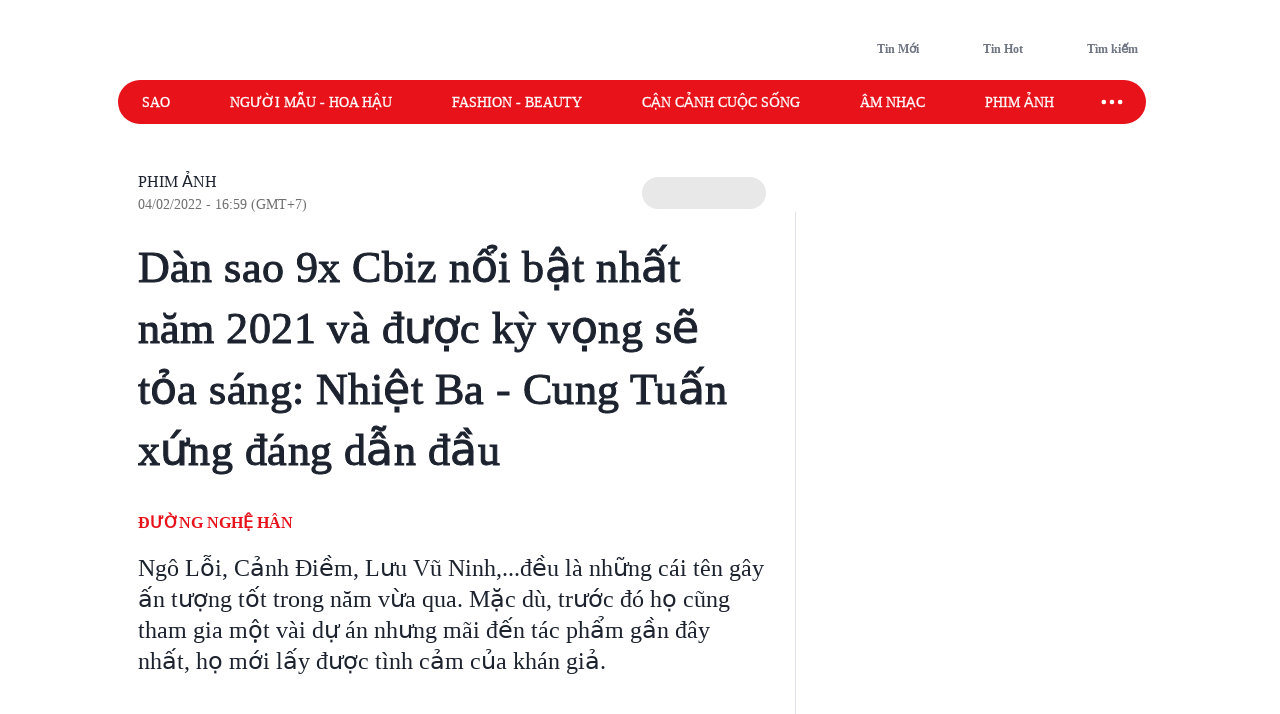

--- FILE ---
content_type: text/html; charset=utf-8
request_url: https://www.saostar.vn/dien-anh/dan-sao-9x-cbiz-noi-bat-nhat-nam-2021-va-ky-vong-toa-sang-nhiet-ba-202202041659153467.html
body_size: 27862
content:
<!DOCTYPE html><html lang="vi"> <head><meta charset="UTF-8"><meta name="viewport" content="width=device-width, initial-scale=1.0"><title>Dàn sao 9x Cbiz nổi bật nhất năm 2021 và kỳ vọng tỏa sáng: Nhiệt Ba - Saostar.vn</title><link rel="preload" href="https://statics-pc.saostar.vn/fonts/Questrial-Regular.woff2?v=3.4" as="font" type="font/woff2" crossorigin="anonymous"><style>@font-face { font-family: 'Questrial'; src: url("https://statics-pc.saostar.vn/fonts/Questrial-Regular.woff2?v=3.4") format('woff2'), url("https://statics-pc.saostar.vn/fonts/Questrial-Regular.woff?v=3.4") format('woff'); font-weight: normal; font-style: normal; font-display: swap; } body { font-family: 'Questrial' }</style><meta name="page" property="page" content="Article-Normal"><meta name="description" content="Ngô Lỗi, Cảnh Điềm, Lưu Vũ Ninh,"><link rel="apple-touch-icon" sizes="57x57" href="https://statics-pc.saostar.vn/static/favicon/apple-icon-57x57.png"><link rel="apple-touch-icon" sizes="60x60" href="https://statics-pc.saostar.vn/static/favicon/apple-icon-60x60.png"><link rel="apple-touch-icon" sizes="72x72" href="https://statics-pc.saostar.vn/static/favicon/apple-icon-72x72.png"><link rel="apple-touch-icon" sizes="76x76" href="https://statics-pc.saostar.vn/static/favicon/apple-icon-76x76.png"><link rel="apple-touch-icon" sizes="114x114" href="https://statics-pc.saostar.vn/static/favicon/apple-icon-114x114.png"><link rel="apple-touch-icon" sizes="120x120" href="https://statics-pc.saostar.vn/static/favicon/apple-icon-120x120.png"><link rel="apple-touch-icon" sizes="144x144" href="https://statics-pc.saostar.vn/static/favicon/apple-icon-144x144.png"><link rel="apple-touch-icon" sizes="152x152" href="https://statics-pc.saostar.vn/static/favicon/apple-icon-152x152.png"><link rel="apple-touch-icon" sizes="180x180" href="https://statics-pc.saostar.vn/static/favicon/apple-icon-180x180.png"><link rel="shortcut icon" type="image/png" sizes="32x32" href="https://statics-pc.saostar.vn/static/favicon/favicon-32x32.png"><link rel="shortcut icon" type="image/png" sizes="16x16" href="https://statics-pc.saostar.vn/static/favicon/favicon-16x16.png"><link rel="shortcut icon" type="image/png" sizes="192x192" href="https://statics-pc.saostar.vn/static/favicon/android-icon-192x192.png"><link rel="manifest" href="/manifest.json"><link rel="preconnect" href="https://statics-pc.saostar.vn"><link rel="preconnect" href="https://ss-images.saostar.vn"><link rel="preconnect" href="https://gtm.saostar.vn"><link rel="preconnect" href="https://libs.saostar.vn"><link rel="preconnect" href="http://tracking.saostar.vn"><link rel="preconnect" href="https://www.googletagmanager.com"><link rel="preconnect" href="https://www.google-analytics.com"><link rel="preconnect" href="https://media1.admicro.vn"><link rel="preconnect" href="https://static.amcdn.vn"><link rel="preconnect" href="https://lg1.logging.admicro.vn"><link rel="dns-prefetch" href="https://statics-pc.saostar.vn"><link rel="dns-prefetch" href="https://ss-images.saostar.vn"><link rel="dns-prefetch" href="https://gtm.saostar.vn"><link rel="dns-prefetch" href="https://libs.saostar.vn"><link rel="dns-prefetch" href="http://tracking.saostar.vn"><link rel="dns-prefetch" href="https://www.googletagmanager.com"><link rel="dns-prefetch" href="https://www.google-analytics.com"><link rel="dns-prefetch" href="https://media1.admicro.vn"><link rel="dns-prefetch" href="https://static.amcdn.vn"><link rel="dns-prefetch" href="https://lg1.logging.admicro.vn"><meta name="thumbnail" content="https://ss-images.saostar.vn/w1200/pc/1639452897558/saostar-mu5a6d4tdfhmz691.jpg"><meta name="generator" content="SAOStar.vn"><meta name="copyright" content="Tạp chí điện tử Saostar"><meta name="author" content="SAOStar.vn"><meta name="robots" content="index, follow, noarchive, max-image-preview:large"><meta name="googlebot" content="noarchive"><meta property="fb:app_id" content="242610421125228"><meta property="fb:pages" content="1281407545241725"><meta property="og:site_name" content="Tạp chí điện tử Saostar.vn"><meta property="og:url" content="https://www.saostar.vn/dien-anh/dan-sao-9x-cbiz-noi-bat-nhat-nam-2021-va-ky-vong-toa-sang-nhiet-ba-202202041659153467.html"><meta property="og:type" content="article"><meta property="og:locale" content="vi_VN"><meta property="og:title" content="Dàn sao 9x Cbiz nổi bật nhất năm 2021 và kỳ vọng tỏa sáng: Nhiệt Ba - Saostar.vn"><meta property="og:description" content="Ngô Lỗi, Cảnh Điềm, Lưu Vũ Ninh,"><meta property="og:image" content="https://ss-images.saostar.vn/w1200/pc/1639452897558/saostar-mu5a6d4tdfhmz691.jpg"><meta property="og:image:alt" content="Nhiệt Ba"><meta property="og:image:secure_url" content="https://ss-images.saostar.vn/w1200/pc/1639452897558/saostar-mu5a6d4tdfhmz691.jpg"><meta property="og:image:width" content="1200"><meta property="og:image:height" content="630"><meta property="section_slug" content="dien-anh"><meta name="msapplication-TileColor" content="#ffffff"><meta name="msapplication-TileImage" content="https://statics-pc.saostar.vn/static/favicon/ms-icon-144x144.png"><meta name="theme-color" content="#ffffff"><link rel="alternate" type="application/rss+xml" href="https://www.saostar.vn/rss-feed/tin-moi.rss"><meta property="article:publisher" content="https://www.facebook.com/saostar.vn/">
            <meta property="article:author" content="https://www.facebook.com/saostar.vn/">
			<meta property="article:section" content="Phim ảnh">

			<meta property="article:published_time" content="2022-02-04T16:59:15.338+07:00">
            <meta property="article:modified_time" content="2022-02-04T16:59:15.346+07:00">
            <meta property="og:updated_time" content="2022-02-04T16:59:15.346+07:00">
            <meta name="keywords" content="Nhiệt Ba">
            <meta name="news_keywords" content="Nhiệt Ba">
            
            <meta name="postid" property="postid" content="202202041659153467">
			<meta name="G4id" property="G4id" content="G-7359ZNTQ4P">
            <meta name="Category" property="Category" content="dien-anh">
            <meta name="PostType" property="PostType" content="normal">
			<meta name="keywords" content="Nhiệt Ba">
			<meta name="news_keywords" content="Nhiệt Ba">
			<meta name="VideoFlag" property="VideoFlag" content="true"><meta name="tenchamnhuan" property="tenchamnhuan" content="Võ Phương"><meta property="article:tag" content="Địch Lệ Nhiệt Ba"><meta property="article:tag" content="Cung Tuấn"><meta property="article:tag" content="cảnh điềm"><meta property="article:tag" content="Trường ca hành"><meta property="article:tag" content="Tư Đằng"><meta property="article:tag" content="sơn hà lệnh"><meta property="article:tag" content="Triệu Lộ Tư"><meta name="category" property="category" content="dien-anh"><script type="application/ld+json">[{"@context":"http://schema.org","@type":"NewsArticle","url":"https://www.saostar.vn/dien-anh/dan-sao-9x-cbiz-noi-bat-nhat-nam-2021-va-ky-vong-toa-sang-nhiet-ba-202202041659153467.html","publisher":{"@type":"Organization","name":"Saostar.vn","logo":{"@type":"ImageObject","url":"https://www.saostar.vn/static/images/logo-saostar.png","height":61,"width":250}},"headline":"Dàn sao 9x Cbiz nổi bật nhất năm 2021 và kỳ vọng tỏa sáng: Nhiệt Ba - Saostar.vn","description":"Ngô Lỗi, Cảnh Điềm, Lưu Vũ Ninh,","mainEntityOfPage":{"@type":"WebPage","@id":"https://www.saostar.vn/dien-anh/dan-sao-9x-cbiz-noi-bat-nhat-nam-2021-va-ky-vong-toa-sang-nhiet-ba-202202041659153467.html"},"image":{"@type":"ImageObject","url":"https://ss-images.saostar.vn/w1200/pc/1639452897558/saostar-mu5a6d4tdfhmz691.jpg","width":1200,"height":750},"datePublished":"2022-02-04T16:59:15.338+07:00","dateModified":"2022-02-04T16:59:15.346+07:00","author":{"@type":"Person","name":"Đường Nghệ Hân","url":"https://www.saostar.vn"},"keywords":"Địch Lệ Nhiệt Ba,Cung Tuấn,cảnh điềm,Trường ca hành,Tư Đằng,sơn hà lệnh,Triệu Lộ Tư"},{"@context":"https://schema.org/","@type":"BreadcrumbList","itemListElement":[{"@type":"ListItem","position":1,"name":"Tạp chí điện tử Saostar.vn","item":"https://www.saostar.vn/"},{"@type":"ListItem","position":2,"name":"Phim Ảnh","item":"https://www.saostar.vn/dien-anh/"}]}]</script><meta itemprop="url" content="https://www.saostar.vn/dien-anh/dan-sao-9x-cbiz-noi-bat-nhat-nam-2021-va-ky-vong-toa-sang-nhiet-ba-202202041659153467.html"><link rel="canonical" href="https://www.saostar.vn/dien-anh/dan-sao-9x-cbiz-noi-bat-nhat-nam-2021-va-ky-vong-toa-sang-nhiet-ba-202202041659153467.html"> <script>(function(){const id = "https://statics-pc.saostar.vn/_astro/article.BEhQ2bfm.css";

      var styleCSS= document.createElement("link");
      styleCSS.rel = "stylesheet"; 
      styleCSS.href = id;
      if(document.head.childNodes) {
        document.head.insertBefore(styleCSS, document.head.childNodes[document.head.childNodes.length - 1].nextSibling)
      } else {
        document.head.insertBefore(styleCSS, null);
      }      
    })();</script> <noscript><link rel="stylesheet" href="https://statics-pc.saostar.vn/_astro/article.BEhQ2bfm.css"></noscript> <script>(function(){const id = "https://statics-pc.saostar.vn/_astro/article_type_normal._xVO_Y66.css";

      var styleCSS= document.createElement("link");
      styleCSS.rel = "stylesheet"; 
      styleCSS.href = id;
      if(document.head.childNodes) {
        document.head.insertBefore(styleCSS, document.head.childNodes[document.head.childNodes.length - 1].nextSibling)
      } else {
        document.head.insertBefore(styleCSS, null);
      }
    })();</script> <noscript><link rel="stylesheet" href="https://statics-pc.saostar.vn/_astro/article_type_normal._xVO_Y66.css"></noscript> <style>.pc-bill{ width: 100%; justify-content: center; align-items: center;}</style><!-- custom css start --><style>
			@font-face { font-family: 'Adjusted Arial Fallback'; src: local(Arial); size-adjust: 99%; ascent-override: 78%; descent-override: normal; line-gap-override: normal; } *, :before, :after { box-sizing: border-box; border-width: 0; border-style: solid; border-color: #e5e7eb } :before, :after { --tw-content: "" } html { line-height: 1.5; -webkit-text-size-adjust: 100%; -moz-tab-size: 4; -o-tab-size: 4; tab-size: 4; font-family: Inter, sans-serif; font-feature-settings: normal; font-variation-settings: normal; -webkit-tap-highlight-color: transparent; overflow: hidden; overflow-y: scroll; width: calc(100vw - 17px); } @media (max-width: 1200px) { html { width: 100vw; } } h1, h2 { font-size: inherit; font-weight: inherit } a { color: inherit; text-decoration: inherit } input { font-family: inherit; font-feature-settings: inherit; font-variation-settings: inherit; font-size: 100%; font-weight: inherit; line-height: inherit; letter-spacing: inherit; color: inherit; margin: 0; padding: 0 } h1, h2, p { margin: 0 } ul { list-style: none; margin: 0; padding: 0 } input::-moz-placeholder { opacity: 1; color: #9ca3af } input::placeholder { opacity: 1; color: #9ca3af } img, svg { display: block; vertical-align: middle } img { max-width: 100%; height: auto } body { font-size: 14px; margin: 0; line-height: inherit; color: #1d232e; -webkit-font-smoothing: antialiased; } .default-page-width { width: 1180px; padding-left: 20px; padding-right: 20px } .default-page-width-1140 { width: 1140px; } .default-page-width-header { width: 1180px } .default-page-width-offset { width: 1100px; } section:not(.none-side-spacing) { margin-left: 20px; margin-right: 20px } .card a picture img { width: 100% }  @media screen and (max-device-width: 1365px) { .default-page-width-offset { width: 100%; max-width: 1140px } } @media screen and (max-device-width: 1200px) { .default-page-width { width: calc(100% - 40px) } } picture img { transition: opacity .5s linear .2s; opacity: 1 } .absolute { position: absolute } .relative { position: relative } .sticky { position: sticky } .bottom-2 { bottom: 8px } .left-2 { left: 8px } .top-0 { top: 0 } .top-4 { top: 16px } .-z-10 { z-index: -10 } .z-10 { z-index: 10 } .z-20 { z-index: 20 } .z-50 { z-index: 50 } .mx-5 { margin-left: 20px; margin-right: 20px } .mx-6 { margin-left: 24px; margin-right: 24px } .mx-auto { margin-left: auto !important; margin-right: auto !important; } .my-4 { margin-top: 16px; margin-bottom: 16px } .my-5 { margin-top: 20px; margin-bottom: 20px } .my-8 { margin-top: 32px; margin-bottom: 32px; } .mb-1 { margin-bottom: 4px } .mb-10 { margin-bottom: 2.5rem } .mb-3 { margin-bottom: 12px } .mb-4 { margin-bottom: 16px } .mb-6 { margin-bottom: 24px } .mb-8 { margin-bottom: 2rem } .mb-5 { margin-bottom: 20px; } .mr-2 { margin-right: 8px } .mr-3 { margin-right: 12px } .mt-0 { margin-top: 0 } .mt-2 { margin-top: 8px } .mt-4 { margin-top: 16px } .mt-5 { margin-top: 20px } .mt-6 { margin-top: 24px } .flex { display: flex } .flex-row-reverse { display: flex; flex-direction: row-reverse } .hidden { display: none } .h-full { height: 100% } .w-full { width: 100% } .flex-1 { flex: 1 1 0% } .flex-wrap { flex-wrap: wrap } .flex-nowrap { flex-wrap: nowrap } .items-start { align-items: flex-start } .items-end { align-items: flex-end } .items-center { align-items: center } .justify-end { justify-content: flex-end } .justify-center { justify-content: center } .justify-between { justify-content: space-between } .self-end { align-self: flex-end } .overflow-hidden { overflow: hidden } .overflow-x-scroll { overflow-x: scroll } .whitespace-nowrap { white-space: nowrap } .rounded { border-radius: 4px } .rounded-2xl { border-radius: 1rem } .rounded-full { border-radius: 9999px } .rounded-lg { border-radius: .5rem } .rounded-md { border-radius: .375rem } .text-mainDark { color: #1D232E } .text-white { color: #FFF } .font-bold { font-weight: 700 } .font-semibold { font-weight: 600 } .font-extrabold { font-weight: 800; } .mr-1 { margin-right: 4px } .flex-center { display: flex; justify-content: center; align-items: center } .px-4 { padding-left: 16px; padding-right: 16px } .py-2 { padding-top: 8px; padding-bottom: 8px } .uppercase { text-transform: uppercase } .dialog_search { width: 100%; height: 100vh; position: fixed; top: 0px; right: 0px; bottom: 0px; left: 0px; background: white; z-index: -1; opacity: 0; visibility: hidden; display: none } .px-2 { padding-left: 8px; padding-right: 8px } .border-mainRed { border-color: #ED1C24 } .flex-column { display: flex; flex-direction: column } .flex-roww { display: flex; flex-direction: row } .background-center { background-repeat: no-repeat; background-size: cover; background-position: center; } .py-5 { padding-top: 20px; padding-bottom: 20px } .border-b-4 { border-bottom-width: 4px } .border-b { border-bottom-width: 1px } .text-lg { font-size: 18px; line-height: 1.5 } .left-section-side { width: calc(100% - 330px); margin-right: 30px; } .side-ad-300 { width: 300px; } .w--300 { width: 300px } .min-h--600 { min-height: 600px } .h--600 { height: 600px; } .text-xl { font-size: 24px; line-height: 1.3 } .text-md-base { font-size: 18px; line-height: 1.35; } .text-s28 { font-size: 28px } .h--40 { height: 40px; } .text-md { font-size: 18px; line-height: 1.6 } .text-xls { font-size: 32px; line-height: 1.35; } .hover\:border-mainRed:hover { border-color: rgb(237 28 36) } .hover\:bg-mainRed:hover { background-color: rgb(237 28 36) } .pb-2 { padding-bottom: 8px; } .text-regular { font-size: 15px; line-height: 1.375 } .inline-block {display: inline-block;} .text-base { font-size: 14px; line-height: 1.4 } .w-1\/2 { width: 50% } .ml-9 {margin-left: 36px} .pc-bill {width: 100%; justify-content: center; align-items: center;} .pt-9 {padding-top: 36px} .pb-9 {padding-bottom: 36px} .pl-1 {padding-left: 4px;} .pr-2 {padding-right: 8px} .text-neutral400 { color: #6F7581; } .text-xs { font-size: 12px; line-height: 1.7; } .py--30 {padding-top: 30px; padding-bottom: 30px} .pt-8 {padding-top: 32px} .flex-shrink-0 {flex-shrink: 0;} .text-s20 { font-size: 20px;} .font-questrialFallback {font-family: 'Questrial', 'Adjusted Arial Fallback';} .mb-3 {margin-bottom: 12px} .my-10 {margin-top: 40px; margin-bottom: 40px} .ml-5 {margin-left: 20px} .visible-hidden {visibility: hidden; width: 0; height: 0;} @media screen and (max-width: 1200px) { .default-page-width { width: calc(100% - 40px); } .default-page-width-header { width: 100%; } } @media screen and (max-width: 1023px) { .tablet-hidden { display: none; } } .w--200 {width: 200px !important;} .h-6 {height: 24px !important} .thumb300 {width: 300px} .py-10 {padding-top: 40px; padding-bottom: 40px} @media only screen and (min-width: 1200px) and (max-width: 1366px) { .default-page-width { width: 1028px !important; padding-left: 0!important; padding-right: 0!important; } .default-page-width-header { width: 1068px !important; } }
		</style><!-- custom css end --><!-- header css start --><style>
				.text-white { color: #FFF } .px-5 { padding-left: 20px; padding-right: 20px } .-z-10 { z-index: -10 } .button-special { background: linear-gradient(84.86deg, #ff5454 -6.36%, #fed938 85.68%) } .button-special:hover { background: linear-gradient(84.86deg, #ff7d1f -6.36%, #e30912 85.68%) } .h-\[80px\] { height: 80px } .py-\[15px\] { padding-top: 15px; padding-bottom: 15px } .sticky-nav { position: sticky; z-index: 100; margin: 0 auto; height: 44px;} .sticky-nav .main-nav { display: flex; justify-content: space-between; align-items: center; padding-left: 24px; background: #E8121B; border-radius: 999px; position: relative; z-index: 100; } .sticky-nav .navItem-bars { color: #FFF; cursor: pointer; padding-right: 20px; } .bg-slate-100 { background-color: rgb(241 245 249) } .card-heading-type1 { cursor: pointer; font-size: 14px; line-height: 1.4; font-weight: 600 } .py-1 { padding-top: 4px; padding-bottom: 4px } .px-\[15px\] { padding-left: 15px; padding-right: 15px } .sticky-nav #icon-sao-nav { visibility: hidden; width: 0px; height: 38px; transition: width 0.1s linear; } .sticky-nav #icon-sao-nav img { width: 0px; height: 38px; } .sticky-nav.sticky-active #icon-sao-nav { visibility: visible; width: 113px; transition: width 0.1s linear; flex-shrink: 0; } .sticky-nav.sticky-active #icon-sao-nav img { width: 113px; height: 38px; transition: width 0.1s linear; } .h--44 { height: 44px; } .sticky-nav .nav-list { display: flex; align-items: center; width: 100%;  color: #FFF; font-size: 14px; line-height: 1.4; text-transform: uppercase; height: 44px; margin-right: 12px; } .sticky-nav #closeSubNav { display: none; } .mx-3 { margin-left: 12px; margin-right: 12px } .sticky-nav .nav-list a { position: relative; line-height: 1.4; -webkit-text-stroke: 0.3px; margin-right: 60px; white-space: nowrap; font-family: 'Questrial', 'Adjusted Arial Fallback'; font-size: 14px } .sticky-nav .nav-list a::after { content: ""; position: absolute; width: 100%; height: 2px; background: #FFF; display: none; } .sticky-nav .nav-list a:hover::after { display: block; } .sticky-nav.sticky-active .nav-list a.active { color: #ED1C24 !important } .sticky-nav #toggleNavSubInp { display: none; } .sticky-nav #closeSubNav { display: none; } .sticky-nav #subNav { display: none; } .md-overflow-x-scroll {overflow-x: scroll;} .hide-scrollbar {scrollbar-width: none;} .hide-scrollbar::-webkit-scrollbar { display: none; } .tags-header { flex: 1; margin-right: auto; align-self: flex-end; margin-left: 50px; display:flex; } .tags-header > img { align-self: center; margin-bottom: 8px; } .breadcrumb-header { font-size: 10px; line-height: 1.7; margin-right: 4px; padding: 0 8px; border: 1px solid #D4D7DE; border-radius: 999px; text-transform: uppercase; display: inline-flex; margin-bottom: 6px; } .breadcrumb-tag { display: flex; } .breadcrumb-header::before, .breadcrumb-tag:before { content:"#"; display: block; color: var(--mainRed); margin-right: 4px; } .breadcrumb-header:hover:before, .breadcrumb-tag:hover:before { color: #FFF!important; } .mt-50 { margin-top: 50px; } .breadcrumb { flex-wrap:unset; overflow:hidden; } .breadcrumb .breadcumd { -ms-overflow-style: none; scrollbar-width: none; overflow-x: scroll; margin-left: 20px; } .breadcrumb:-webkit-scrollbar { display: none; } .breadcrumb  > a, .breadcrumb .breadcrumb-tag { flex-shrink: 0; } .trending-icon { width: 16px; height: 10px; } .header-trending{ display: flex; } .header-trending img { width: 16px; height: 10px; margin-top: 4px; } .header-right img {height: 24px; width: 24px}
			</style><style>
				.pc-bill{display:none;} #page-skin-top-holder{} #page-skin-top { width: 100%; position: absolute; height: 100%; z-index: -10;overflow:hidden; background-size: auto; background-repeat: no-repeat; background-position: top center; } .page-skin-side { position: sticky; top: 0; height: 600px; width: 300px; margin-top: -124px; z-index: 100; overflow: hidden; } .page-skin-side > div { width: 100%; height: 100%; background-size: auto; background-repeat: no-repeat; } #page-skin-left { right: 0; background-position:top right; } #page-skin-right { left: 0; background-position:top left; } main {flex-shrink: 0} main.mx-auto {margin-left:0!important; margin-right:0!important;} .page-skin-side:nth-child(2) {order:2} .bgOptionOne {background-color: #3a2a62!important;} .bgOptionTwo {background-color: #160129!important;} .bgOptionOne.sticky-nav.sticky-active {background-color: #3a2a62!important;} .bgOptionTwo.sticky-nav.sticky-active{background-color: #160129!important;} @media screen and (max-width: 1365px) {.page-skin-side img {visibility: hidden;}}
			</style><!-- header css end --><!-- post css start --><!-- post css end --><style>
				.article { font-size: 10px; } .article .art-title { font-size: 44px; line-height: 1.4; color: #1D232E; letter-spacing: 0.01em; -webkit-text-stroke: 1px;} .text-compename { color: #eb0008; } .article .art-sapo { line-height: 1.3; font-size: 24px; opacity: 1; font-weight: 400; color: #1D232E; margin-bottom: 36px; font-family: 'Questrial', 'Adjusted Arial Fallback'; } .article .art-content h2 { font-size: 2.6em; margin-top: 40px; padding: 0 125px; font-weight: bold; text-align: center !important; } .article .art-content h3 { font-size: 24px; margin-top: 40px; font-weight: bold; text-align: left !important;line-height: 1.3; letter-spacing: -0.01em } .article .art-content img { max-width: 100%; height: auto !important; } .article .art-content a { color: #E8121B; font-family: 'Questrial'; line-height: 1.5 } .article .art-content p { font-size: 20px; line-height: 1.5; margin-top: 20px; word-wrap: break-word; text-align: left !important; position: relative; font-family: 'Questrial', 'Adjusted Arial Fallback'; } .article .art-content p img { display: block; margin: 0 auto; margin-bottom: 20px; } .article .art-content figure { display: block; margin: 0 auto; margin-top: 25px !important; } .article .art-content figure img { border-radius: 10px; overflow: hidden; border: 1px solid #DCDCDC; } .article .art-content figure.media { width: 100% !important; } .article .art-content figure figcaption { display: -webkit-box !important; caption-side: bottom; font-size: 18px !important; color: #757575 !important; text-align: left; line-height: 1.4; padding: 10px 13px; max-width: 700px; margin: 0 auto; padding-left: 0px; padding-right: 0px; font-style: italic; letter-spacing: 0.05px } .article .art-content figure figcaption span { color: inherit !important; font-size: inherit !important; font-family: inherit !important; font-weight: inherit !important; } .article .art-content figure figcaption a { color: inherit !important; font-size: inherit !important; font-family: inherit !important; font-weight: inherit !important; } .article .art-content blockquote { position: relative; background: #FFEAEB; padding: 1px 25px 15px 15px; width: 95%; margin: 20px auto; max-width: 660px; } .article .art-content blockquote { position: relative; background: #FFEAEB; padding: 1px 25px 15px 15px; width: 95%; margin: 20px auto; max-width: 660px; } .article .art-content blockquote p { max-width: 100%; } .article .art-content .first-low::before { content: ""; display: block; position: absolute; width: 100%; height: 100%; background-image: var(--low); background-origin: content-box; background-repeat: no-repeat; background-size: contain; background-position: top; } .article .art-content .first-low.max-450::before { padding-left: calc((100% - 450px) / 2); padding-right: calc((100% - 450px) / 2); } .article .art-content picture:first-child img.loaded { position: relative; /* z-index: 1; */ } .art-content blockquote h3 { margin-top: 14px!important; font-size: 1.4em!important; } .text-s16 { font-size: 16px; line-height: 1.25;} .mb-8 {margin-bottom: 32px}
			</style><style>				
				#article-main .article-left { max-width: calc(100% - 360px); position: relative; margin-right: 60px; } .px-6 { padding-left: 24px; padding-right: 24px; } .mt-8 { margin-top: 32px; } .btnCopy { border-radius: 4px; padding: 4px 8px; cursor: pointer; background: #e8ebf1; } .bg-blue100 { background: #0866FF; } .text-xsss { font-size: 12px; line-height: 1.8; } .editor-type-normal .art-category a { font-size: 16px; line-height: 1.25; font-weight: 400; font-family: 'Questrial', 'Adjusted Arial Fallback';  } .text-foregroundRed { color: #e8121b } .editor-type-normal .art-category { display: flex; align-items: center; } .editor-type-normal .art-author { display: flex; align-items: center; justify-content: space-between;}  .art-content>div {position: relative; max-width: 100%;} .text-center {text-align: center} .editor-type-normal .art-content .max-450 img { padding-left: calc((100% - 450px) / 2); padding-right: calc((100% - 450px) / 2); margin: 0 auto; background-color: #f5f6f6; border-radius: unset !important; border: unset !important; } .editor-type-normal .art-category span {color: #92979E; font-size: 14px; line-height: 1.25; font-family: 'Questrial', 'Adjusted Arial Fallback'; margin-top: 4px;} .editor-type-normal .art-category .time-point-divide {margin: auto 8px} .editor-type-normal .art-category .time-point-divide:after { content: " "; width: 4px; height: 4px; display: block; border-radius: 999px; background-color: #92979e;} .btnGoogleNews { display: flex; align-items: center; color: #666666; background-color: #e8e8e8; border-radius: 999px; padding: 6px 16px 5px 16px; font-weight: 600; height: 32px; } .btnGoogleNews .iconGoogleNews { width: 92px; height: 15px; } .ml-2 { margin-left: 8px; }  .text-xs {font-size: 12px; line-height: 1.7;} .quizz-question img {width: 100%; height: auto;} .container-qcc { width: 100%; max-width: 1140px; } .editor-type-normal h1 { font-size: 44px; line-height: 1.4; font-family: 'Questrial', 'Adjusted Arial Fallback'; } .text-s12 { font-size: 12px } .pt-12 {padding-top: 48px} #article-main .article-left::before { content: ''; width: 1px; height: calc(100% - 90px); background-color: #dee2e6; position: absolute; right: -30px; top: 40px; z-index: 1; display: block; }
			</style><script>(function(){const id = "https://statics-pc.saostar.vn/_astro/common.-kir7iF0.css";

			var styleCSS= document.createElement("link");
			styleCSS.rel = "stylesheet"; 
			styleCSS.href = id;
			if(document.head.childNodes) {
				document.head.insertBefore(styleCSS, document.head.childNodes[document.head.childNodes.length - 1].nextSibling)
			} else {
				document.head.insertBefore(styleCSS, null);
			}
		})();</script><noscript><link rel="stylesheet" href="https://statics-pc.saostar.vn/_astro/custom.B2BZMKks.css"></noscript><script>(function(){const id = "https://statics-pc.saostar.vn/_astro/ssplayer.ClWC-BEa.css";

			var styleCSS= document.createElement("link");
			styleCSS.rel = "stylesheet"; 
			styleCSS.href = id;
			if(document.head.childNodes) {
				document.head.insertBefore(styleCSS, document.head.childNodes[document.head.childNodes.length - 1].nextSibling)
			} else {
				document.head.insertBefore(styleCSS, null);
			}
		})();</script><noscript><link rel="stylesheet" href="https://statics-pc.saostar.vn/_astro/ssplayer.ClWC-BEa.css"></noscript><script>(function(){const id = "https://statics-pc.saostar.vn/_astro/custom.B2BZMKks.css";

				var styleCSS= document.createElement("link"); 
				styleCSS.rel = "stylesheet";
				styleCSS.href = id;
				if(document.head.childNodes) {
					document.head.insertBefore(styleCSS, document.head.childNodes[document.head.childNodes.length - 1].nextSibling)
				} else {
					document.head.insertBefore(styleCSS, null);
				}
			})();</script>
			<noscript><link rel="stylesheet" href="https://statics-pc.saostar.vn/_astro/custom.B2BZMKks.css"></noscript><script>(function(w,d,s,l,i){
  w[l]=w[l]||[];
  w[l].push({'gtm.start': new Date().getTime(),event:'gtm.js'});
  var f=d.getElementsByTagName(s)[0],
      j=d.createElement(s),
      dl=l!='dataLayer'?'&l='+l:'';
  j.async=true; // Đảm bảo async được bật
  j.src='https://gtm.saostar.vn/gtm.js?id='+i+dl;
  f.parentNode.insertBefore(j,f);
})(window,document,'script','dataLayer','GTM-P9BVGSL');</script></head> <body> <noscript><iframe src="https://www.googletagmanager.com/ns.html?id=GTM-P9BVGSL" height="0" width="0" style="display:none;visibility:hidden"></iframe></noscript>     <div id="pc-bill" class="pc-bill"></div><div id="page-skin-top-holder" class="base-skin"><div id="page-skin-top"></div></div><header class="flex justify-between py-[15px] default-page-width-header px-5 h-[80px] mx-auto default-header bg-white headerTop-mb"> <div class="saostarLogoHeader"> <a href="https://www.saostar.vn/" data-on="click" data-event-category="Header - Logo" data-event-action="click"><img src="[data-uri]" data-src="https://statics-pc.saostar.vn/static/icons/logoSaostarTapchi.svg?v=2.52" width="136" height="47" alt="Tạp chí điện tử Saostar" loading="eager" class="lazy" decoding="async"></a> </div> <div class="tags-header"> <div id="data-trending-tags" data-complete="emty"></div> </div> <div class="flex items-end text-neutral400 text-xs font-semibold font-questrialFallback header-right"> <a href="https://www.saostar.vn/tin-moi/" class="flex-center pl-1 pr-2 py-1 hoverRed mb-hidden" prefetch="false"><img src="[data-uri]" data-src="https://statics-pc.saostar.vn/static/icons/iconClock.svg?v=2.52" width="24" height="24" alt="Đến tin mới" loading="lazy" class="lazy mr-1" decoding="async"><span>Tin Mới</span></a> <a href="https://www.saostar.vn/tin-hot/" class="flex-center pl-1 pr-2 py-1 mx-6 font-questrialFallback hoverRed mb-hidden" prefetch="false"><img src="[data-uri]" data-src="https://statics-pc.saostar.vn/static/icons/iconHot.svg?v=2.52" width="24" height="24" alt="Đến tin hot" loading="lazy" class="lazy mr-1" decoding="async"><span>Tin Hot</span></a> <div class="flex-center pl-1 pr-2 py-1 cursor-pointer font-questrialFallback hoverRed " id="btn_opendialog"><img src="[data-uri]" data-src="https://statics-pc.saostar.vn/static/icons/iconSearch.svg?v=2.52" width="24" height="24" alt="Nhập từ khoá tìm kiếm" loading="lazy" class="lazy mr-1" decoding="async"><span>Tìm kiếm</span></div> </div> </header>  <nav class="sticky-nav" id="sticky-navbar"> <div class="default-page-width-header mx-auto px-5 bg-white menu-mb" style="height:53px;"> <div class="main-nav w-full mx-auto"> <a href="https://www.saostar.vn/" class="menu-logo" id="icon-sao-nav"> <img src="[data-uri]" data-src="https://statics-pc.saostar.vn/static/icons/logoSaostarTapchi.svg?v=2.52" width="113" height="38" alt="Tạp chí điện tử Saostar" class="lazy" loading="eager" decoding="async"> </a> <div class="hide-scrollbar md-overflow-x-scroll nav-list"> <a href="https://www.saostar.vn/giai-tri/">Sao</a><a href="https://www.saostar.vn/nguoi-mau-hoa-hau/">Người mẫu - Hoa hậu</a><a href="https://www.saostar.vn/thoi-trang/">Fashion - Beauty</a><a href="https://www.saostar.vn/sac-mau-cuoc-song/">Cận cảnh cuộc sống</a><a href="https://www.saostar.vn/am-nhac/">Âm nhạc</a><a href="https://www.saostar.vn/dien-anh/">Phim ảnh</a><a href="https://www.saostar.vn/sao-sport/">Sao sport</a> </div> <span class="navItem-bars"> <label for="toggleNavSubInp" id="openSubNav"> <div class="flex-center"><div class="icon-ellips" style="height: 28px; width: 28px" loading="lazy"><svg xmlns="http://www.w3.org/2000/svg" width="28" height="28" fill="none" stroke="#fff" stroke-linecap="round" stroke-linejoin="round" stroke-width="2" viewBox="0 0 24 24"><path stroke="none" d="M0 0h24v24H0z"/><path d="M4 12a1 1 0 1 0 2 0 1 1 0 1 0-2 0m7 0a1 1 0 1 0 2 0 1 1 0 1 0-2 0m7 0a1 1 0 1 0 2 0 1 1 0 1 0-2 0"/></svg></div></div> </label> <label for="toggleNavSubInp" id="closeSubNav"> <div class="flex-center"><div class="icon-x" style="height: 28px; width: 28px" loading="lazy"><svg xmlns="http://www.w3.org/2000/svg" class="prefix__hidden" width="28" height="28" viewBox="0 0 24 24" stroke-width="2" stroke="#fff" fill="none" stroke-linecap="round" stroke-linejoin="round"><path d="M0 0h24v24H0z" stroke="none"/><path d="M18 6L6 18M6 6l12 12"/></svg></div></div> </label> </span> </div> </div> <input type="checkbox" id="toggleNavSubInp"> <div class="z-20 default-page-width-1140 mx-auto absolute-x-center px-7" id="subNav" data-complete="empty"> <div class="flex flex-wrap" id="sub-nav-extends"> <div class="flex flex-wrap" id="subNavList"> <a href="https://www.saostar.vn/giai-tri/"><span>Sao</span></a><a href="https://www.saostar.vn/nguoi-mau-hoa-hau/"><span>Người mẫu - Hoa hậu</span></a><a href="https://www.saostar.vn/thoi-trang/"><span>Fashion - Beauty</span></a><a href="https://www.saostar.vn/sac-mau-cuoc-song/"><span>Cận cảnh cuộc sống</span></a><a href="https://www.saostar.vn/vong-quanh-the-gioi/"><span>Vòng quanh Thế giới</span></a><a href="https://www.saostar.vn/am-nhac/"><span>Âm Nhạc</span></a><a href="https://www.saostar.vn/dien-anh/"><span>Phim Ảnh</span></a><a href="https://www.saostar.vn/sao-sport/"><span>Sao sport</span></a><a href="https://www.saostar.vn/song-khoe/"><span>Sức khỏe</span></a><a href="https://www.saostar.vn/sao-hoc-duong/"><span>Học đường</span></a><a href="https://www.saostar.vn/guong-mat-thuong-hieu/"><span>Gương mặt thương hiệu</span></a><a href="https://www.saostar.vn/kinh-doanh/"><span>BĐS - Tài chính</span></a><a href="https://www.saostar.vn/cong-nghe/"><span>Công Nghệ</span></a><a href="https://www.saostar.vn/du-lich-kham-pha/"><span>Du lịch - Khám phá</span></a><a href="https://www.saostar.vn/an-choi-kham-pha/"><span>Ăn - chơi</span></a><a href="https://www.saostar.vn/tag/special/"><span>Special</span></a><a href="https://www.saostar.vn/hoi-nguoi-mau-viet-nam/"><span>Hội Người Mẫu Việt Nam</span></a> </div> <div class="border-b-2 mb-6 w-full"></div> <a href="https://www.saostar.vn/baogia/saostar-baogia2023.pdf" class="flex-center nav-sticky__item_box" data-on="click" data-event-category="Menu" data-event-action="BẢNG GIÁ QUẢNG CÁO" target="_blank" rel="noreferrer"><img src="[data-uri]" data-src="https://statics-pc.saostar.vn/static/icons/iconNavAD.svg?v=2.52" width="24" height="24" alt="BẢNG GIÁ QUẢNG CÁO" loading="lazy" class="lazy mr-2" decoding="async"><span clasS="nav-sticky__item_title">Liên hệ Quảng cáo</span></a> <a href="https://www.saostar.vn/baogia/saostar-baogia2023.pdf" class="flex-center nav-sticky__item_box" data-on="click" data-event-category="Menu" data-event-action="HỢP TÁC NỘI DUNG" download="" target="_blank" rel="noreferrer"><img src="[data-uri]" data-src="https://statics-pc.saostar.vn/static/icons/IconHopTac.svg?v=2.52" width="24" height="24" alt="Hợp tác nội dung" loading="lazy" class="lazy mr-2" decoding="async"><span clasS="nav-sticky__item_title">Hợp tác nội dung</span></a> <a href="https://www.saostar.vn/cai-chinh/" class="flex items-center gap-2 nav-sticky__item_box hover:text-menuRed" data-on="click" prefetch="false"> <span class="nav-sticky__item_title">Thông tin cải chính</span></a> <div class="flex items-center min-w-25 nav-sticky__item_contact"> <span class="nav-sticky__item_title">Kết nối với chúng tôi: </span> <a href="https://www.facebook.com/saostar.vn/" class="flex items-end hover:text-menuRed" data-event-category="Menu" data-event-action="Facebook" target="_blank" rel="noreferrer" prefetch="false" data-on="click"> <img src="[data-uri]" data-src="https://statics-pc.saostar.vn/static/icons/fbCircle.svg?v=2.52" width="24" height="24" alt="Facebook" class="lazy mx-2" decoding="async"> </a> <a href="https://www.youtube.com/channel/UCjAXQLPHm6XBNtxknzv_4OQ" class="flex items-start hover:text-menuRed" data-event-category="Menu" data-event-action="Youtube" target="_blank" rel="noreferrer" prefetch="false" data-on="click"> <img src="[data-uri]" data-src="https://statics-pc.saostar.vn/static/icons/ytCircle.svg?v=2.52" width="24" height="24" alt="Youtube" class="lazy mr-2" decoding="async"> </a> <a href="https://www.tiktok.com/@saostarofficial" class="flex items-start hover:text-menuRed" data-event-category="Menu" data-event-action="Tiktok" target="_blank" rel="noreferrer" prefetch="false" data-on="click"> <img src="[data-uri]" data-src="https://statics-pc.saostar.vn/static/icons/tiktokCircle.svg?v=2.52" width="24" height="24" alt="Tiktok" class="lazy mr-2" decoding="async"> </a> <a href="https://www.instagram.com/saostar.official/" class="flex items-start hover:text-menuRed" data-event-category="Menu" data-event-action="Instagram" target="_blank" rel="noreferrer" prefetch="false" data-on="click"> <img src="[data-uri]" data-src="https://statics-pc.saostar.vn/static/icons/instaCircle.svg?v=2.52" width="24" height="24" alt="Instagram" class="lazy" decoding="async"> </a> </div> </div> </div> </nav> <div id="search_dialog" class="dialog_search"> <!-- <Icon svgRaw={iconXModal} width={48} height={48} wraperClass="btnCloseModal" onClick={`window.${id}.close("close")`}/> --> <img src="[data-uri]" data-src="https://statics-pc.saostar.vn/static/icons/close-btn.svg?v=2.52" width="48" height="48" alt="Đóng Tìm Kiếm" loading="lazy" class="lazy btnCloseModal" data-on="click" data-event-category="Header - Logo" data-event-action="click hover" id="btn_clostModal" onmouseover="window.search_dialog.querySelector('.btnCloseModal').setAttribute('src', '/static/icons/close-btn-hover.svg')" onmouseleave="window.search_dialog.querySelector('.btnCloseModal').setAttribute('src', '/static/icons/close-btn.svg')" decoding="async"> <div class="wraper-modal"> <!-- <Icon svgRaw={iconLogoSaoStar} width={175} height={42} wraperClass="logo-sao-search"/> --> <img src="[data-uri]" data-src="https://statics-pc.saostar.vn/static/icons/logoSaostarTapchi.svg?v=2.52" width="175" height="42" alt="Logo Tìm Kiếm" loading="lazy" class="lazy logo-sao-search" decoding="async"> <input type="text" placeholder="Nhập nội dung cần tìm" id="search-input" class="border-b"> <div class="flex justify-between w-full mt-5 dialog-listTags">  <div class="flex items-center gap-2 contact-us"> <span class="whitespace-nowrap text-base">Kết nối với chúng tôi: </span> <a href="https://www.youtube.com/channel/UCjAXQLPHm6XBNtxknzv_4OQ" class="flex items-end gap-2 hover:text-menuRed" data-on="click" prefetch="false"> <img src="[data-uri]" data-src="https://statics-pc.saostar.vn/static/icons/iconFBNav.svg?v=2.52" width="24" height="24" alt="Facebook" loading="lazy" class="lazy" decoding="async"> </a> <a href="https://www.facebook.com/saostar.vn/" class="flex items-end gap-2 hover:text-menuRed" prefetch="false" data-on="click"> <img src="[data-uri]" data-src="https://statics-pc.saostar.vn/static/icons/iconYTNav.svg?v=2.52" width="24" height="24" alt="Youtube" loading="lazy" class="lazy" decoding="async"> </a> </div> </div> </div> </div>  <div class="relative flex justify-center"> <div class="page-skin-side"><div class="absolute overflow-hidden h-full" id="page-skin-left"></div></div> <div class="page-skin-side"><div class="absolute overflow-hidden h-full" id="page-skin-right"></div></div>   <main class="pt-12 is-ads articlePage-normal default-page-width pb-5 bg-white " id="articlepage"> <div class="container-qcc mx-auto px-5 article editor-type-normal"> <section class="flex flex-roww none-side-spacing" id="article-main"> <div class="flex-1 article-left"> <article> <div class="art-category justify-between"> <div> <a href="https://www.saostar.vn/dien-anh/" class="uppercase" prefetch="false" data-on="click"> Phim Ảnh </a> <span class="flex flex-center text-s12" style="color: #707070"> <time datetime="2022-02-04T16:59:15.338+07:00"> 04/02/2022 - 16:59 (GMT+7) </time> </span> </div> <a href="https://news.google.com/publications/CAAqJAgKIh5DQklTRUFnTWFnd0tDbk5oYjNOMFlYSXVkbTRvQUFQAQ?hl=vi&gl=VN&ceid=VN:vi" class="flex text-s12 btnGoogleNews" target="_blank" role="button" prefetch="false"> <img src="[data-uri]" data-src="https://statics-pc.saostar.vn/static/images/googleNews.png?v=2.52" width="92px" height="15px" alt="google news" class="lazy iconGoogleNews" decoding="async"> </a> </div> <h1 class="mb-8 mt-6 art-title">Dàn sao 9x Cbiz nổi bật nhất năm 2021 và được kỳ vọng sẽ tỏa sáng: Nhiệt Ba - Cung Tuấn xứng đáng dẫn đầu</h1> <div class="art-author"> <span class="text-s16 font-semibold text-foregroundRed uppercase">Đường Nghệ Hân</span> </div> <h2 class="mt-5 art-sapo"> Ngô Lỗi, Cảnh Điềm, Lưu Vũ Ninh,...đều là những cái tên gây ấn tượng tốt trong năm vừa qua. Mặc dù, trước đó họ cũng tham gia một vài dự án nhưng mãi đến tác phẩm gần đây nhất, họ mới lấy được tình cảm của khán giả. </h2> <div class="art-content"><figure class="media"><div data-oembed-url="https://www.youtube.com/watch?v=MeR4GP3Du98"><div style="position: relative; padding-bottom: 100%; height: 0; padding-bottom: 56.2493%;"><video muted playsinline class="react-player"><source src="https://www.youtube.com/embed/MeR4GP3Du98" type="video/youtube" /></video></div></div></figure><div id="ad-single-bottom-2" class="mt-4 text-center"></div><p>Màn ảnh Hoa ngữ năm 2021 đánh dấu sự trở lại của dàn tiểu hoa đỉnh lưu đình đám và cả những ngôi sao thực lực. Bên cạnh đó, cũng có rất nhiều gương mặt mới đã tạo được dấu ấn riêng, để lại ấn tượng khó phai trong lòng khán giả bởi lối diễn xuất tốt.&nbsp;</p><h3><strong>Địch Lệ Nhiệt Ba</strong></h3><p>Địch Lệ Nhiệt Ba là cái tên khá quen thuộc với các mọt phim Hoa ngữ. Tuy nhiên, sự nghiệp diễn xuất của mỹ nhân Tân cương chỉ mới khởi sắc và thật sự gặt hái được thành công trong năm 2021.&nbsp;</p><p>Trong những năm trước, mỹ nhân sinh năm 1992 thường theo đuổi hình tượng "ngốc bạch ngọt" thì trong năm 2021, các vai diễn của cô có sự đa dạng và dành được nhiều khen ngợi từ khán giả.&nbsp;</p><figure class="image"><picture class="max-450">
          
                <source type="image/webp" srcset="https://ss-images.saostar.vn/wwebp700/pc/1639452897558/saostar-tpwdkyll9hmbcqj3.jpeg"/>
                <img style="height: auto; max-width: 100%;" sizes="(max-width: 800px) 100vw, 800px" loading="lazy" decoding="async" alt="Dàn sao 9x Cbiz nổi bật nhất năm 2021 và được kỳ vọng sẽ tỏa sáng: Nhiệt Ba - Cung Tuấn xứng đáng dẫn đầu Ảnh 1"
                width="640"
                height="839" 
                src="https://ss-images.saostar.vn/wp700/pc/1639452897558/saostar-tpwdkyll9hmbcqj3.jpeg"
                
                />
        </picture>
        
        </figure><div id="pc-inarticle" class="mt-4 text-center"></div><figure class="image"><picture >
          
                <source type="image/webp" srcset="https://ss-images.saostar.vn/wwebp700/pc/1639452897558/saostar-66nxkhvrkd2f5y4n.jpeg"/>
                <img style="height: auto; max-width: 100%;" sizes="(max-width: 800px) 100vw, 800px" loading="lazy" decoding="async" alt="Dàn sao 9x Cbiz nổi bật nhất năm 2021 và được kỳ vọng sẽ tỏa sáng: Nhiệt Ba - Cung Tuấn xứng đáng dẫn đầu Ảnh 2"
                width="645"
                height="419" 
                src="https://ss-images.saostar.vn/wp700/pc/1639452897558/saostar-66nxkhvrkd2f5y4n.jpeg"
                
                />
        </picture>
        
        </figure><p>Trong <i><strong>Trường ca hành, </strong></i>Địch Lệ Nhiệt Ba hoá thân vào nhân vật Lý Trường Ca đầy sức hấp dẫn, làm việc gọn gàng, nhanh nhẹn, độc lập tự cường. Địch Lệ Nhiệt Ba đảm nhận vai chính Lý Trường Ca. Tuy là con gái nhưng Lý Trường Ca lại có bản lĩnh đánh trận, điều binh không thua kém gì con trai, thậm chí có đôi phần xuất sắc hơn. Cha của Lý Trường Ca bị Lý Thế Dân giết chết, cả nhà gặp họa sát thân, một mình Lý Trường Ca thoát được.</p><figure class="image"><picture >
          
                <source type="image/webp" srcset="https://ss-images.saostar.vn/wwebp700/pc/1639452897558/saostar-em7oxill6hc9p4ij.jpeg"/>
                <img style="height: auto; max-width: 100%;" sizes="(max-width: 800px) 100vw, 800px" loading="lazy" decoding="async" alt="Dàn sao 9x Cbiz nổi bật nhất năm 2021 và được kỳ vọng sẽ tỏa sáng: Nhiệt Ba - Cung Tuấn xứng đáng dẫn đầu Ảnh 3"
                width="645"
                height="484" 
                src="https://ss-images.saostar.vn/wp700/pc/1639452897558/saostar-em7oxill6hc9p4ij.jpeg"
                
                />
        </picture>
        
        </figure><div id="pc-inarticle-2" class="mt-4 text-center"></div><figure class="image"><picture class="max-450">
          
                <source type="image/webp" srcset="https://ss-images.saostar.vn/wwebp700/pc/1639452897558/saostar-rw9w6wzt97m4dsz3.jpeg"/>
                <img style="height: auto; max-width: 100%;" sizes="(max-width: 800px) 100vw, 800px" loading="lazy" decoding="async" alt="Dàn sao 9x Cbiz nổi bật nhất năm 2021 và được kỳ vọng sẽ tỏa sáng: Nhiệt Ba - Cung Tuấn xứng đáng dẫn đầu Ảnh 4"
                width="645"
                height="860" 
                src="https://ss-images.saostar.vn/wp700/pc/1639452897558/saostar-rw9w6wzt97m4dsz3.jpeg"
                
                />
        </picture>
        
        </figure><p>Xuyên suốt bộ phim, Lý Trường Ca vừa trốn chạy khỏi sự truy sát, vừa tìm cách gầy dựng thế lực để báo thù. Cuối cùng, trải qua nhiều chuyện, gặp gỡ nhiều số phận người, Lý Trường Ca đã học hỏi được nhiều điều trên hành trình gian khổ ấy, và trở thành một Lý Trường Ca quyết đoán và manh mẽ hơn rất nhiều.</p><figure class="image"><picture class="max-450">
          
                <source type="image/webp" srcset="https://ss-images.saostar.vn/wwebp700/pc/1639452897558/saostar-2xbe1ttccsiiw8cx.jpeg"/>
                <img style="height: auto; max-width: 100%;" sizes="(max-width: 800px) 100vw, 800px" loading="lazy" decoding="async" alt="Dàn sao 9x Cbiz nổi bật nhất năm 2021 và được kỳ vọng sẽ tỏa sáng: Nhiệt Ba - Cung Tuấn xứng đáng dẫn đầu Ảnh 5"
                width="690"
                height="906" 
                src="https://ss-images.saostar.vn/wp700/pc/1639452897558/saostar-2xbe1ttccsiiw8cx.jpeg"
                
                />
        </picture>
        
        </figure><figure class="image"><picture >
          
                <source type="image/webp" srcset="https://ss-images.saostar.vn/wwebp700/pc/1639452897558/saostar-kaehscpzf488vkro.jpeg"/>
                <img style="height: auto; max-width: 100%;" sizes="(max-width: 800px) 100vw, 800px" loading="lazy" decoding="async" alt="Dàn sao 9x Cbiz nổi bật nhất năm 2021 và được kỳ vọng sẽ tỏa sáng: Nhiệt Ba - Cung Tuấn xứng đáng dẫn đầu Ảnh 6"
                width="1000"
                height="600" 
                src="https://ss-images.saostar.vn/wp700/pc/1639452897558/saostar-kaehscpzf488vkro.jpeg"
                
                />
        </picture>
        
        </figure><p>Sau <i><strong>Trường ca hành, </strong></i>Địch Lệ Nhiệt Ba tiếp tục gây bão trong dự án <i><strong>Em là niềm kiêu hãnh của anh,</strong></i> hợp tác cùng Dương Dương.&nbsp;</p><p>Bộ phim đạt được thành công vượt ngoài sức tưởng tượng. Sở hữu cặp đôi visual Dương Dương - Nhiệt Ba lại thêm việc rải đường trên các diễn đàn phim ảnh là điều đã giúp tác phẩm này thắng lớn trong mọi bảng xếp hạng từ diễn viên tới tác phẩm.</p><figure class="image"><picture >
          
                <source type="image/webp" srcset="https://ss-images.saostar.vn/wwebp700/pc/1639452897558/saostar-nwq7hbtiyqkdne2y.jpeg"/>
                <img style="height: auto; max-width: 100%;" sizes="(max-width: 800px) 100vw, 800px" loading="lazy" decoding="async" alt="Dàn sao 9x Cbiz nổi bật nhất năm 2021 và được kỳ vọng sẽ tỏa sáng: Nhiệt Ba - Cung Tuấn xứng đáng dẫn đầu Ảnh 7"
                width="1000"
                height="667" 
                src="https://ss-images.saostar.vn/wp700/pc/1639452897558/saostar-nwq7hbtiyqkdne2y.jpeg"
                
                />
        </picture>
        
        </figure><p>Sự thành công của <i><strong>Trường ca hành </strong></i>và <i><strong>Em là niềm kiêu hãnh của anh</strong> </i>đã chứng minh sự cố gắng, tiến bộ không ngừng nghỉ của Địch Lệ Nhiệt Ba. Trong năm tới, Địch Lệ Nhiệt Ba vẫn còn nhiều vai diễn sẽ ra mắt khán giả. Đặc biệt là dự án<i><strong> Ngự giao ký</strong></i> hợp tác với Nhậm Gia Luân, đây là tác phẩm được dự đoán sẽ nổi đình nổi đám trong thời gian tới.</p><figure class="image"><picture >
          
                <source type="image/webp" srcset="https://ss-images.saostar.vn/wwebp700/pc/1639452897558/saostar-f7186pp5d2fohjtk.jpeg"/>
                <img style="height: auto; max-width: 100%;" sizes="(max-width: 800px) 100vw, 800px" loading="lazy" decoding="async" alt="Dàn sao 9x Cbiz nổi bật nhất năm 2021 và được kỳ vọng sẽ tỏa sáng: Nhiệt Ba - Cung Tuấn xứng đáng dẫn đầu Ảnh 8"
                width="700"
                height="467" 
                src="https://ss-images.saostar.vn/wp700/pc/1639452897558/saostar-f7186pp5d2fohjtk.jpeg"
                
                />
        </picture>
        
        </figure><p>Có thể nhận thấy, trong những năm vừa qua, Địch Lệ Nhiệt Ba đã luôn đi theo con đường lưu lượng, nhận nhiều dự án ăn khách đối với những khán giả trẻ tuổi để có được danh tiếng như ngày hôm nay. Nhưng hiện tại, khi địa vị, danh tiếng đã được khẳng định, cô nàng sinh năm 1992 đã sẵn sàng bước sang hành trình chuyển mình, nhận những dự án chắc tay, cũng là để khẳng định thực lực, khả năng diễn xuất với công chúng để phát triển sự nghiệp hơn.</p><figure class="image"><picture class="max-450">
          
                <source type="image/webp" srcset="https://ss-images.saostar.vn/wwebp700/pc/1639452897558/saostar-ojx97zju1ndafwiz.jpeg"/>
                <img style="height: auto; max-width: 100%;" sizes="(max-width: 800px) 100vw, 800px" loading="lazy" decoding="async" alt="Dàn sao 9x Cbiz nổi bật nhất năm 2021 và được kỳ vọng sẽ tỏa sáng: Nhiệt Ba - Cung Tuấn xứng đáng dẫn đầu Ảnh 9"
                width="1080"
                height="1491" 
                src="https://ss-images.saostar.vn/wp700/pc/1639452897558/saostar-ojx97zju1ndafwiz.jpeg"
                
                />
        </picture>
        
        </figure><p>Cũng có nhiều thông tin bên Trung cho rằng, sau khi hoàn thành vai diễn nữ chính trong<i><strong> An lạc truyện</strong></i> ở năm tới, Địch Lệ Nhiệt Ba sẽ tiếp xúc với các kịch bản chính kịch, qua đó tạo cơ hội chuyển hình. Nếu ở thời điểm này, mỹ nhân Tân cương thực sự muốn chuyển mình sẽ là lựa chọn khá sáng suốt, bởi Nhiệt Ba cũng đã nắm trong tay khối tài sản phim thần tượng rất ổn áp.</p><figure class="image"><picture class="max-450">
          
                <source type="image/webp" srcset="https://ss-images.saostar.vn/wwebp700/pc/1639452897558/saostar-vi4dul78428ww2nw.jpeg"/>
                <img style="height: auto; max-width: 100%;" sizes="(max-width: 800px) 100vw, 800px" loading="lazy" decoding="async" alt="Dàn sao 9x Cbiz nổi bật nhất năm 2021 và được kỳ vọng sẽ tỏa sáng: Nhiệt Ba - Cung Tuấn xứng đáng dẫn đầu Ảnh 10"
                width="690"
                height="1035" 
                src="https://ss-images.saostar.vn/wp700/pc/1639452897558/saostar-vi4dul78428ww2nw.jpeg"
                
                />
        </picture>
        
        </figure><h3><strong>Tống Tổ Nhi</strong></h3><p>Là một trong những dự án phim lên sóng trong tháng 8 năm 2021 và gây chú ý, <i><strong>Những đứa con nhà họ Kiều </strong></i>được đánh giá cao bởi dàn diễn viên trẻ đầy tài năng. Phim lấy bối cảnh về những người con trong nhà họ Kiều, khắc họa cuộc sống khó khăn của mỗi người, họ cố gắng vươn lên vượt qua nghịch cảnh và luôn ở bên giúp đỡ lẫn nhau.&nbsp;</p><figure class="image"><picture class="max-450">
          
                <source type="image/webp" srcset="https://ss-images.saostar.vn/wwebp700/pc/1639452897558/saostar-wzd23ehea3b2dpkl.jpeg"/>
                <img style="height: auto; max-width: 100%;" sizes="(max-width: 800px) 100vw, 800px" loading="lazy" decoding="async" alt="Dàn sao 9x Cbiz nổi bật nhất năm 2021 và được kỳ vọng sẽ tỏa sáng: Nhiệt Ba - Cung Tuấn xứng đáng dẫn đầu Ảnh 11"
                width="700"
                height="1050" 
                src="https://ss-images.saostar.vn/wp700/pc/1639452897558/saostar-wzd23ehea3b2dpkl.jpeg"
                
                />
        </picture>
        
        </figure><p>Trong đó, Tống Tổ Nhi khẳng định thực lực của mình với màn thể hiện Kiều Tứ Mỹ trong<i> </i>bộ phim đình đám này. Xuất thân là ngôi sao nhí, một tiểu hoa sau 95 được khán giả công nhận có khả năng diễn xuất tốt nhất.</p><figure class="image"><picture class="max-450">
          
                <source type="image/webp" srcset="https://ss-images.saostar.vn/wwebp700/pc/1639452897558/saostar-r1bdgv1roy19k2vh.jpeg"/>
                <img style="height: auto; max-width: 100%;" sizes="(max-width: 800px) 100vw, 800px" loading="lazy" decoding="async" alt="Dàn sao 9x Cbiz nổi bật nhất năm 2021 và được kỳ vọng sẽ tỏa sáng: Nhiệt Ba - Cung Tuấn xứng đáng dẫn đầu Ảnh 12"
                width="700"
                height="1050" 
                src="https://ss-images.saostar.vn/wp700/pc/1639452897558/saostar-r1bdgv1roy19k2vh.jpeg"
                
                />
        </picture>
        
        </figure><figure class="image"><picture class="max-450">
          
                <source type="image/webp" srcset="https://ss-images.saostar.vn/wwebp700/pc/1639452897558/saostar-hmamci16xg917ex2.jpeg"/>
                <img style="height: auto; max-width: 100%;" sizes="(max-width: 800px) 100vw, 800px" loading="lazy" decoding="async" alt="Dàn sao 9x Cbiz nổi bật nhất năm 2021 và được kỳ vọng sẽ tỏa sáng: Nhiệt Ba - Cung Tuấn xứng đáng dẫn đầu Ảnh 13"
                width="700"
                height="1093" 
                src="https://ss-images.saostar.vn/wp700/pc/1639452897558/saostar-hmamci16xg917ex2.jpeg"
                
                />
        </picture>
        
        </figure><p>Nữ diễn viên chỉ mới 23 tuổi nhưng lại diễn vai phụ nữ đã ly hôn, bị chồng phản bội nhiều lần thành công đến bất ngờ. Diễn xuất tự nhiên, ổn định, Kiều Tứ Mỹ của Tống Tổ Nhi đã không ít lần lấy nước mắt người xem. Mặc dù tài nguyên của Tống Tổ Nhi không thuộc hàng đỉnh nhưng chất lượng cũng rất ổn áp.</p><figure class="image"><picture >
          
                <source type="image/webp" srcset="https://ss-images.saostar.vn/wwebp700/pc/1639452897558/saostar-u4vhhiv8vjok4ayu.jpeg"/>
                <img style="height: auto; max-width: 100%;" sizes="(max-width: 800px) 100vw, 800px" loading="lazy" decoding="async" alt="Dàn sao 9x Cbiz nổi bật nhất năm 2021 và được kỳ vọng sẽ tỏa sáng: Nhiệt Ba - Cung Tuấn xứng đáng dẫn đầu Ảnh 14"
                width="816"
                height="544" 
                src="https://ss-images.saostar.vn/wp700/pc/1639452897558/saostar-u4vhhiv8vjok4ayu.jpeg"
                
                />
        </picture>
        
        </figure><figure class="image"><picture class="max-450">
          
                <source type="image/webp" srcset="https://ss-images.saostar.vn/wwebp700/pc/1639452897558/saostar-1jq8zehy1k77ywgv.jpeg"/>
                <img style="height: auto; max-width: 100%;" sizes="(max-width: 800px) 100vw, 800px" loading="lazy" decoding="async" alt="Dàn sao 9x Cbiz nổi bật nhất năm 2021 và được kỳ vọng sẽ tỏa sáng: Nhiệt Ba - Cung Tuấn xứng đáng dẫn đầu Ảnh 15"
                width="700"
                height="1050" 
                src="https://ss-images.saostar.vn/wp700/pc/1639452897558/saostar-1jq8zehy1k77ywgv.jpeg"
                
                />
        </picture>
        
        </figure><p>Tống Tổ Nhi là một nữ diễn viên có ngũ quan tinh tế, sắc sảo nhưng cũng không kém phần ngọt ngào và đáng yêu, cô nàng diễn viên trẻ luôn biết cách khiến bản thân mình tỏa sáng trên màn ảnh theo một phong cách không giống với bất cứ một ai.</p><p>Xem thêm: <a href="https://www.saostar.vn/dien-anh/tieu-chien-gia-luan-khoe-visual-ngut-ngan-tai-le-trao-giai-dau-nam-202202021121521923.html"><strong>Dương Mịch - Nhiệt Ba đọ sắc cực gắt, Tiêu Chiến - Gia Luân khoe visual ngút ngàn tại lễ trao giải</strong></a></p><figure class="image"><picture >
          
                <source type="image/webp" srcset="https://ss-images.saostar.vn/wwebp700/pc/1639452897558/saostar-javabc1jljqast5y.jpeg"/>
                <img style="height: auto; max-width: 100%;" sizes="(max-width: 800px) 100vw, 800px" loading="lazy" decoding="async" alt="Dàn sao 9x Cbiz nổi bật nhất năm 2021 và được kỳ vọng sẽ tỏa sáng: Nhiệt Ba - Cung Tuấn xứng đáng dẫn đầu Ảnh 16"
                width="816"
                height="544" 
                src="https://ss-images.saostar.vn/wp700/pc/1639452897558/saostar-javabc1jljqast5y.jpeg"
                
                />
        </picture>
        
        </figure><p>Trước <i><strong>Những đứa con nhà họ Kiều, </strong></i>Tống Tổ Nhi cũng từng gây sốt qua bộ phim <i><strong>Dạ Thiên Tử hay Cửu Châu phiêu miểu lục. </strong></i>Nếu đã xem qua hai bộ phim này thì<i><strong> </strong></i>chắc sẽ khó mà quên được vẻ đẹp ấn tượng của Tống Tổ Nhi.</p><figure class="image"><picture class="max-450">
          
                <source type="image/webp" srcset="https://ss-images.saostar.vn/wwebp700/pc/1639452897558/saostar-000xg7wnagys5i88.jpeg"/>
                <img style="height: auto; max-width: 100%;" sizes="(max-width: 800px) 100vw, 800px" loading="lazy" decoding="async" alt="Dàn sao 9x Cbiz nổi bật nhất năm 2021 và được kỳ vọng sẽ tỏa sáng: Nhiệt Ba - Cung Tuấn xứng đáng dẫn đầu Ảnh 17"
                width="640"
                height="960" 
                src="https://ss-images.saostar.vn/wp700/pc/1639452897558/saostar-000xg7wnagys5i88.jpeg"
                
                />
        </picture>
        
        </figure><figure class="image"><picture >
          
                <source type="image/webp" srcset="https://ss-images.saostar.vn/wwebp700/pc/1639452897558/saostar-26gskkoqu0c1h3vv.jpeg"/>
                <img style="height: auto; max-width: 100%;" sizes="(max-width: 800px) 100vw, 800px" loading="lazy" decoding="async" alt="Dàn sao 9x Cbiz nổi bật nhất năm 2021 và được kỳ vọng sẽ tỏa sáng: Nhiệt Ba - Cung Tuấn xứng đáng dẫn đầu Ảnh 18"
                width="700"
                height="623" 
                src="https://ss-images.saostar.vn/wp700/pc/1639452897558/saostar-26gskkoqu0c1h3vv.jpeg"
                
                />
        </picture>
        
        </figure><h3><strong>Cung Tuấn (Sơn hà lệnh)</strong></h3><p>Vừa có tài lẫn sắc lại liên tục cho ra tác phẩm chất lượng, nam thần sinh năm 1992 như Cung Tuấn đã gián tiếp khẳng định anh chính là thế hệ sau 90 ưu tú nhất của làng giải trí Hoa Ngữ hiện nay.</p><figure class="image"><picture class="max-450">
          
                <source type="image/webp" srcset="https://ss-images.saostar.vn/wwebp700/pc/1639452897558/saostar-xnomnjwlooryu55n.jpeg"/>
                <img style="height: auto; max-width: 100%;" sizes="(max-width: 800px) 100vw, 800px" loading="lazy" decoding="async" alt="Dàn sao 9x Cbiz nổi bật nhất năm 2021 và được kỳ vọng sẽ tỏa sáng: Nhiệt Ba - Cung Tuấn xứng đáng dẫn đầu Ảnh 19"
                width="1000"
                height="1499" 
                src="https://ss-images.saostar.vn/wp700/pc/1639452897558/saostar-xnomnjwlooryu55n.jpeg"
                
                />
        </picture>
        
        </figure><p>Cung Tuấn là một diễn viên triển vọng người Trung Quốc, anh nổi tiếng với diễn xuất mạnh mẽ trong bộ phim truyền hình được đánh giá cao là <i><strong>Sơn hà lệnh.</strong></i></p><figure class="image"><picture >
          
                <source type="image/webp" srcset="https://ss-images.saostar.vn/wwebp700/pc/1639452897558/saostar-bvf83gqqlh4ar09w.jpeg"/>
                <img style="height: auto; max-width: 100%;" sizes="(max-width: 800px) 100vw, 800px" loading="lazy" decoding="async" alt="Dàn sao 9x Cbiz nổi bật nhất năm 2021 và được kỳ vọng sẽ tỏa sáng: Nhiệt Ba - Cung Tuấn xứng đáng dẫn đầu Ảnh 20"
                width="999"
                height="667" 
                src="https://ss-images.saostar.vn/wp700/pc/1639452897558/saostar-bvf83gqqlh4ar09w.jpeg"
                
                />
        </picture>
        
        </figure><p>Sau thành công của siêu phẩm cổ trang <i><strong>Sơn hà lệnh </strong></i>vào đầu năm ngoái, sự nghiệp của <strong>Cung Tuấn </strong>thăng tiến không ngừng, đồng thời anh cũng trở thành tiểu sinh sở hữu nhân khí cực cao tại Trung Quốc. <i><strong>Sơn hà lệnh</strong></i><strong> </strong>trở thành một trong những bộ phim Hoa ngữ thành công nhất năm 2021, không chỉ được phát hành rộng rãi ở Trung Quốc mà còn trên khắp các nước Châu Á và thu về trên 10 tỷ view/42 nghìn video.</p><figure class="image"><picture class="max-450">
          
                <source type="image/webp" srcset="https://ss-images.saostar.vn/wwebp700/pc/1639452897558/saostar-rlytuqpzmom5yr1a.jpeg"/>
                <img style="height: auto; max-width: 100%;" sizes="(max-width: 800px) 100vw, 800px" loading="lazy" decoding="async" alt="Dàn sao 9x Cbiz nổi bật nhất năm 2021 và được kỳ vọng sẽ tỏa sáng: Nhiệt Ba - Cung Tuấn xứng đáng dẫn đầu Ảnh 21"
                width="1000"
                height="1499" 
                src="https://ss-images.saostar.vn/wp700/pc/1639452897558/saostar-rlytuqpzmom5yr1a.jpeg"
                
                />
        </picture>
        
        </figure><p>Sự nghiệp của Cung Tuấn "thuận buồm xuôi gió" không chỉ dựa vào tài năng mà còn nhờ vào gương mặt điển trai của anh. Cung Tuấn bắt đầu sự nghiệp diễn xuất bằng vai diễn đầu tay năm 2015 trong bộ phim chiếu mạng <i><strong>Đao kiếm hỗn loạn. </strong></i>Sau đó, nam diễn viên vào vai nam chính trong bộ phim đam mỹ <i><strong>Thịnh Thế </strong></i>được cầm trịch bởi nhà sản xuất của <i><strong>Thượng ẩn</strong></i> gây sốt hồi năm 2016.&nbsp;</p><p>Vai diễn của Cung Tuấn trong <i><strong>Thịnh Thế </strong></i>tuy không tạo tiếng vang quá lớn nhưng cũng được một phần khán giả đón nhận và biết đến anh nhiều hơn. Một phần thất bại bởi dự án gặp rất nhiều vấn đề trong quá trình phát hành từ sự khắt khe với các tác phẩm đam mỹ.</p><figure class="image"><picture >
          
                <source type="image/webp" srcset="https://ss-images.saostar.vn/wwebp700/pc/1639452897558/saostar-gdb1jn7elv1k161a.jpeg"/>
                <img style="height: auto; max-width: 100%;" sizes="(max-width: 800px) 100vw, 800px" loading="lazy" decoding="async" alt="Dàn sao 9x Cbiz nổi bật nhất năm 2021 và được kỳ vọng sẽ tỏa sáng: Nhiệt Ba - Cung Tuấn xứng đáng dẫn đầu Ảnh 22"
                width="999"
                height="666" 
                src="https://ss-images.saostar.vn/wp700/pc/1639452897558/saostar-gdb1jn7elv1k161a.jpeg"
                
                />
        </picture>
        
        </figure><figure class="image"><picture class="max-450">
          
                <source type="image/webp" srcset="https://ss-images.saostar.vn/wwebp700/pc/1639452897558/saostar-8alc7boyt50sw37y.jpeg"/>
                <img style="height: auto; max-width: 100%;" sizes="(max-width: 800px) 100vw, 800px" loading="lazy" decoding="async" alt="Dàn sao 9x Cbiz nổi bật nhất năm 2021 và được kỳ vọng sẽ tỏa sáng: Nhiệt Ba - Cung Tuấn xứng đáng dẫn đầu Ảnh 23"
                width="1000"
                height="1500" 
                src="https://ss-images.saostar.vn/wp700/pc/1639452897558/saostar-8alc7boyt50sw37y.jpeg"
                
                />
        </picture>
        
        </figure><p>Phải công nhận một điều là gương mặt cùng ngoại hình của Cung Tuấn tăng lên sức hút đáng kể nhờ tạo hình cổ trang. Sau đó, Cung Tuấn đã rất chăm chỉ lăn xả trên phim trường, vì ít danh tiếng nên anh không ngại nhận những bộ phim kinh phí thấp, phim thần tượng chiếu mạng.&nbsp;</p><p>Sau nhiều năm lăn lộn trong Showbiz, Cung Tuấn mang về khối lượng tài sản phim ảnh như <i><strong>Túy linh lung &nbsp;</strong></i>với vai hoàng tử Nguyên Triệt, sau đó là loạt tác phẩm <i><strong>Thiên kim háo sắc, Kết hôn rồi bắt đầu yêu</strong></i> và đỉnh cao là <i><strong>Sơn hà lệnh </strong></i>chiếu hồi đầu 2021.&nbsp;</p><figure class="image"><picture class="max-450">
          
                <source type="image/webp" srcset="https://ss-images.saostar.vn/wwebp700/pc/1639452897558/saostar-ve7ccg3z0pkcqihy.jpeg"/>
                <img style="height: auto; max-width: 100%;" sizes="(max-width: 800px) 100vw, 800px" loading="lazy" decoding="async" alt="Dàn sao 9x Cbiz nổi bật nhất năm 2021 và được kỳ vọng sẽ tỏa sáng: Nhiệt Ba - Cung Tuấn xứng đáng dẫn đầu Ảnh 24"
                width="1000"
                height="1500" 
                src="https://ss-images.saostar.vn/wp700/pc/1639452897558/saostar-ve7ccg3z0pkcqihy.jpeg"
                
                />
        </picture>
        
        </figure><p>Nhận thấy được sự thành công quá lớn của <i><strong>Sơn hà lệnh,</strong></i> những bộ phim bị đắp chiếu trong nhiều năm do Cung Tuấn đảm nhận nam chính liền được các nhà sản xuất cho lên sóng ngay lậ tức liên tiếp trong năm qua.</p><p>Trong số tổng cộng 5 bộ phim lên sóng trong năm ngoái của Cung Tuấn thì có đến 2 dự án nằm kho đắp chiếu suốt nhiều năm qua. Tuy không đạt được những thành tích đáng nể như <i><strong>Sơn hà lệnh </strong></i>nhưng các dự án sau vẫn khá ổn áp.</p><figure class="image"><picture >
          
                <source type="image/webp" srcset="https://ss-images.saostar.vn/wwebp700/pc/1639452897558/saostar-l8dxzvg1x4l7qq0q.jpeg"/>
                <img style="height: auto; max-width: 100%;" sizes="(max-width: 800px) 100vw, 800px" loading="lazy" decoding="async" alt="Dàn sao 9x Cbiz nổi bật nhất năm 2021 và được kỳ vọng sẽ tỏa sáng: Nhiệt Ba - Cung Tuấn xứng đáng dẫn đầu Ảnh 25"
                width="999"
                height="666" 
                src="https://ss-images.saostar.vn/wp700/pc/1639452897558/saostar-l8dxzvg1x4l7qq0q.jpeg"
                
                />
        </picture>
        
        </figure><figure class="image"><picture class="max-450">
          
                <source type="image/webp" srcset="https://ss-images.saostar.vn/wwebp700/pc/1639452897558/saostar-l8nhuxgp7egugggz.jpeg"/>
                <img style="height: auto; max-width: 100%;" sizes="(max-width: 800px) 100vw, 800px" loading="lazy" decoding="async" alt="Dàn sao 9x Cbiz nổi bật nhất năm 2021 và được kỳ vọng sẽ tỏa sáng: Nhiệt Ba - Cung Tuấn xứng đáng dẫn đầu Ảnh 26"
                width="1000"
                height="1499" 
                src="https://ss-images.saostar.vn/wp700/pc/1639452897558/saostar-l8nhuxgp7egugggz.jpeg"
                
                />
        </picture>
        
        </figure><p>Trong năm tới, Cung Tuấn dự sẽ gây bão trong bộ phim cổ trang <i><strong>An lạc truyện</strong></i> nên duyên cùng Địch Lệ Nhiệt Ba. <i><strong>An lạc truyện </strong></i>là một dự án lớn, thêm nữa có sự góp mặt của những ngôi sao lưu lượng cao như <a href="https://www.saostar.vn/tag/dich-le-nhiet-ba"><strong>Địch Lệ Nhiệt Ba</strong></a>, <a href="https://www.saostar.vn/tag/cung-tuan"><strong>Cung Tuấn</strong></a>, <a href="https://www.saostar.vn/tag/luu-vu-ninh"><strong>Lưu Vũ Ninh</strong></a>,...&nbsp;</p><p>Người hâm mộ không ngừng theo dõi tiến độ của phim. Hơn nữa, bộ phim còn sở hữu couple visual đỉnh cao, đều có lượng fan hùng hậu, sự kết hợp lần này dự sẽ làm nên chuyện lớn và gặt hái nhiều thành tích cao.</p><figure class="image"><picture class="max-450">
          
                <source type="image/webp" srcset="https://ss-images.saostar.vn/wwebp700/pc/1639452897558/saostar-ww9u44e7ebrnaavs.jpeg"/>
                <img style="height: auto; max-width: 100%;" sizes="(max-width: 800px) 100vw, 800px" loading="lazy" decoding="async" alt="Dàn sao 9x Cbiz nổi bật nhất năm 2021 và được kỳ vọng sẽ tỏa sáng: Nhiệt Ba - Cung Tuấn xứng đáng dẫn đầu Ảnh 27"
                width="1000"
                height="1500" 
                src="https://ss-images.saostar.vn/wp700/pc/1639452897558/saostar-ww9u44e7ebrnaavs.jpeg"
                
                />
        </picture>
        
        </figure><h3><strong>Lưu Vũ Ninh (Trường ca hành)</strong></h3><p>Vốn là một ca sĩ chuyên nghiệp, gần đây Lưu Vũ Ninh còn được khán giả biết đến với vai trò diễn viên thông qua vai diễn Hạo Đô trong bộ phim siêu hot <i><strong>Trường ca hành.</strong></i></p><figure class="image"><picture class="max-450">
          
                <source type="image/webp" srcset="https://ss-images.saostar.vn/wwebp700/pc/1639452897558/saostar-5ewjdyujxc73nkk4.jpeg"/>
                <img style="height: auto; max-width: 100%;" sizes="(max-width: 800px) 100vw, 800px" loading="lazy" decoding="async" alt="Dàn sao 9x Cbiz nổi bật nhất năm 2021 và được kỳ vọng sẽ tỏa sáng: Nhiệt Ba - Cung Tuấn xứng đáng dẫn đầu Ảnh 28"
                width="843"
                height="1265" 
                src="https://ss-images.saostar.vn/wp700/pc/1639452897558/saostar-5ewjdyujxc73nkk4.jpeg"
                
                />
        </picture>
        
        </figure><p>Sau thành công trong <i><strong>Trường ca hành</strong></i>, Lưu Vũ Ninh trở nên "hot hòn họt" tại làng giải trí Trung Hoa, là cái tên hot nhất nhì bên cạnh dàn diễn viên chính của phim. Từ đó, thông tin của nam diễn viên trẻ này cũng được dân mạng thay nhau tìm kiếm ráo riết trên MXH.&nbsp;</p><figure class="image"><picture class="max-450">
          
                <source type="image/webp" srcset="https://ss-images.saostar.vn/wwebp700/pc/1639452897558/saostar-l1yn3b2nhlzz7iay.jpeg"/>
                <img style="height: auto; max-width: 100%;" sizes="(max-width: 800px) 100vw, 800px" loading="lazy" decoding="async" alt="Dàn sao 9x Cbiz nổi bật nhất năm 2021 và được kỳ vọng sẽ tỏa sáng: Nhiệt Ba - Cung Tuấn xứng đáng dẫn đầu Ảnh 29"
                width="1102"
                height="1652" 
                src="https://ss-images.saostar.vn/wp700/pc/1639452897558/saostar-l1yn3b2nhlzz7iay.jpeg"
                
                />
        </picture>
        
        </figure><p>Tuy chỉ là cặp nam phụ - nữ phụ nhưng Triệu Lộ Tư và Lưu Vũ Ninh lại trở nên vô cùng hot nhờ tương tác siêu ngọt trong bộ phim<i> <strong>Trường ca hành</strong></i>. Trong đó, Triệu Lộ Tư vào vai Lý Lạc Yên, Lưu Vũ Ninh vào vai Hạo Đô. Nói về cơ duyên đem cả 2 đến với vai diễn lần nay, Triệu Lộ Tư tiết lộ chính cô là người "mai mối" cho Lưu Vũ Ninh.</p><figure class="image"><picture class="max-450">
          
                <source type="image/webp" srcset="https://ss-images.saostar.vn/wwebp700/pc/1639452897558/saostar-sxmrfht4kojyhzgx.jpeg"/>
                <img style="height: auto; max-width: 100%;" sizes="(max-width: 800px) 100vw, 800px" loading="lazy" decoding="async" alt="Dàn sao 9x Cbiz nổi bật nhất năm 2021 và được kỳ vọng sẽ tỏa sáng: Nhiệt Ba - Cung Tuấn xứng đáng dẫn đầu Ảnh 30"
                width="1080"
                height="1620" 
                src="https://ss-images.saostar.vn/wp700/pc/1639452897558/saostar-sxmrfht4kojyhzgx.jpeg"
                
                />
        </picture>
        
        </figure><p>Trong những tập đầu của <i><strong>Trường ca hành</strong>, </i>Lưu Vũ Ninh khi vào vai Hạo Đô đã vấp phải khá nhiều bình luận trái chiều vì ngoại hình kém sắc, không hợp với cổ trang. Thế nhưng, anh chàng Hạo Đô đã chiếm trọn cảm tình của khán giả bởi sự nghiêm túc, lại đôi lúc khá dễ thương sau một vài tập phim. Gương mặt ngây ngô của Hạo Đô khi đối diện với công chúa Lạc Yên đã làm người xem phải "xỉu up xỉu down". Ngoài ra bộ phim<i><strong> An lạc truyện</strong></i> do anh đóng nam phụ cũng đang chuẩn bị lên sóng trong năm 2022 sắp tới.&nbsp;</p><figure class="image"><picture >
          
                <source type="image/webp" srcset="https://ss-images.saostar.vn/wwebp700/pc/1639452897558/saostar-ipf7xiwb9grcpy3i.jpeg"/>
                <img style="height: auto; max-width: 100%;" sizes="(max-width: 800px) 100vw, 800px" loading="lazy" decoding="async" alt="Dàn sao 9x Cbiz nổi bật nhất năm 2021 và được kỳ vọng sẽ tỏa sáng: Nhiệt Ba - Cung Tuấn xứng đáng dẫn đầu Ảnh 31"
                width="1440"
                height="1080" 
                src="https://ss-images.saostar.vn/wp700/pc/1639452897558/saostar-ipf7xiwb9grcpy3i.jpeg"
                
                />
        </picture>
        
        </figure><p>Chắc hẳn nhiều người sẽ đinh ninh rằng Lưu Vũ Ninh có gia thế khủng bởi anh chàng sở hữu vẻ ngoài bảnh bao, làn da trắng như ngọc của nhưng ngược lại nam diễn viên này cũng vất vả chẳng thua kém ai trước khi nổi tiếng như ngày hôm nay.</p><figure class="image"><picture class="max-450">
          
                <source type="image/webp" srcset="https://ss-images.saostar.vn/wwebp700/pc/1639452897558/saostar-ud2zogcl2u8bwc4l.jpeg"/>
                <img style="height: auto; max-width: 100%;" sizes="(max-width: 800px) 100vw, 800px" loading="lazy" decoding="async" alt="Dàn sao 9x Cbiz nổi bật nhất năm 2021 và được kỳ vọng sẽ tỏa sáng: Nhiệt Ba - Cung Tuấn xứng đáng dẫn đầu Ảnh 32"
                width="800"
                height="1200" 
                src="https://ss-images.saostar.vn/wp700/pc/1639452897558/saostar-ud2zogcl2u8bwc4l.jpeg"
                
                />
        </picture>
        
        </figure><figure class="image"><picture class="max-450">
          
                <source type="image/webp" srcset="https://ss-images.saostar.vn/wwebp700/pc/1639452897558/saostar-ewcntl56e2e8f7ps.jpeg"/>
                <img style="height: auto; max-width: 100%;" sizes="(max-width: 800px) 100vw, 800px" loading="lazy" decoding="async" alt="Dàn sao 9x Cbiz nổi bật nhất năm 2021 và được kỳ vọng sẽ tỏa sáng: Nhiệt Ba - Cung Tuấn xứng đáng dẫn đầu Ảnh 33"
                width="1080"
                height="1620" 
                src="https://ss-images.saostar.vn/wp700/pc/1639452897558/saostar-ewcntl56e2e8f7ps.jpeg"
                
                />
        </picture>
        
        </figure><p>Lưu Vũ Ninh từng chia sẻ:<i>“Vị trí thấp nhất, ví dụ công việc đầu bếp, rửa rau, xắt cá, rửa chén, đều là việc bạn cần phải làm. Tôi nhớ nhất ngày đầu tiên đi làm, hôm đó tôi rất háo hức hỏi bếp trưởng, tôi phải làm gì, sau đó bếp trưởng chỉ một thau mộc nhĩ, bảo tôi rửa sạch. Lúc ấy tôi rất thắc mắc, tôi làm đầu bếp, đến học nấu ăn, ông bảo tôi rửa mộc nhĩ”</i>.&nbsp;</p><h3><strong>Cảnh Điềm (Tư đằng)</strong></h3><p>Trong suy nghĩ của nhiều khán giả, Cảnh Điềm chỉ là một nữ diễn viên có chống lưng khủng nhưng o bế thế nào cũng không thể nổi tiếng. Thậm chí, sau khi công khai hẹn hò với Trương Kế Khoa vào năm 2018 thì sự nghiệp của Cảnh Điềm dần tụt dốc, cô chỉ có thể đóng một số bộ phim kinh phí nhỏ.</p><figure class="image"><picture class="max-450">
          
                <source type="image/webp" srcset="https://ss-images.saostar.vn/wwebp700/pc/1639452897558/saostar-1pv9x6u16zxof3s5.jpeg"/>
                <img style="height: auto; max-width: 100%;" sizes="(max-width: 800px) 100vw, 800px" loading="lazy" decoding="async" alt="Dàn sao 9x Cbiz nổi bật nhất năm 2021 và được kỳ vọng sẽ tỏa sáng: Nhiệt Ba - Cung Tuấn xứng đáng dẫn đầu Ảnh 34"
                width="622"
                height="952" 
                src="https://ss-images.saostar.vn/wp700/pc/1639452897558/saostar-1pv9x6u16zxof3s5.jpeg"
                
                />
        </picture>
        
        </figure><figure class="image"><picture class="max-450">
          
                <source type="image/webp" srcset="https://ss-images.saostar.vn/wwebp700/pc/1639452897558/saostar-zln4u470s01k8hy9.jpeg"/>
                <img style="height: auto; max-width: 100%;" sizes="(max-width: 800px) 100vw, 800px" loading="lazy" decoding="async" alt="Dàn sao 9x Cbiz nổi bật nhất năm 2021 và được kỳ vọng sẽ tỏa sáng: Nhiệt Ba - Cung Tuấn xứng đáng dẫn đầu Ảnh 35"
                width="1000"
                height="1654" 
                src="https://ss-images.saostar.vn/wp700/pc/1639452897558/saostar-zln4u470s01k8hy9.jpeg"
                
                />
        </picture>
        
        </figure><p style="text-align:justify;">Mãi cho đến hồi đầu năm 2021, thành công ngoài mong đợi của <i><strong>Tư đằng</strong></i><strong> </strong>đã giúp Cảnh Điềm trở nên nổi tiếng và được khán giả cũng như giới chuyên môn công nhận thực lực. Cảnh Điềm không còn bị chê nhạt nhòa với những vai diễn như "bình phong" nữa, cô thể hiện tâm lý, nội tâm nhân vật phức tạp một cách xuất sắc nhất. Không còn nét đơ cứng, nữ diễn viên đã lột tả được nàng yêu nữ xinh đẹp, kiêu ngạo tựa nữ vương nhưng lại có chút ngây ngô trước hoàn cảnh xa lạ sau 70 năm say giấc.</p><figure class="image"><picture >
          
                <source type="image/webp" srcset="https://ss-images.saostar.vn/wwebp700/pc/1639452897558/saostar-lu9th1gjczfxgdkv.jpeg"/>
                <img style="height: auto; max-width: 100%;" sizes="(max-width: 800px) 100vw, 800px" loading="lazy" decoding="async" alt="Dàn sao 9x Cbiz nổi bật nhất năm 2021 và được kỳ vọng sẽ tỏa sáng: Nhiệt Ba - Cung Tuấn xứng đáng dẫn đầu Ảnh 36"
                width="700"
                height="394" 
                src="https://ss-images.saostar.vn/wp700/pc/1639452897558/saostar-lu9th1gjczfxgdkv.jpeg"
                
                />
        </picture>
        
        </figure><p style="text-align:justify;">Trong suốt khoảng thời gian <i><strong>Tư đằng</strong></i><strong> </strong>phát sóng, gần như tác phẩm này đều dẫn đầu trên các bảng xếp hạng lượt xem phim trực tuyến. Sở hữu hai diễn viên chính không quá hot tại làng giải trí Hoa ngữ, nên <i><strong>Tư đằng </strong></i>chẳng nhận được nhiều sự kỳ vọng từ phía khán giả. Tuy nhiên, chỉ sau vài ngày lên sóng, <i><strong>Tư đằng </strong></i>phá kỷ lục cán mốc 100 triệu lượt xem. Trên trang Douban, <i><strong>Tư đằng </strong></i>được đánh giá 7.7 điểm với 83% đánh giá tốt. Đến thời điểm hiện tại, bộ phim vẫn được nhiều khán giả chọn để thưởng thức mỗi khi có thời gian rảnh.</p><figure class="image"><picture >
          
                <source type="image/webp" srcset="https://ss-images.saostar.vn/wwebp700/pc/1639452897558/saostar-pkt8gnns2ewlikil.jpeg"/>
                <img style="height: auto; max-width: 100%;" sizes="(max-width: 800px) 100vw, 800px" loading="lazy" decoding="async" alt="Dàn sao 9x Cbiz nổi bật nhất năm 2021 và được kỳ vọng sẽ tỏa sáng: Nhiệt Ba - Cung Tuấn xứng đáng dẫn đầu Ảnh 37"
                width="800"
                height="534" 
                src="https://ss-images.saostar.vn/wp700/pc/1639452897558/saostar-pkt8gnns2ewlikil.jpeg"
                
                />
        </picture>
        
        </figure><p style="text-align:justify;">Nhờ <i><strong>Tư đằng, </strong></i>Cảnh Điềm cuối cùng cũng thoát khỏi cái mác "thuốc độc phòng vé", không còn là mỹ nhân được nâng đỡ hết mình nhưng mãi không chịu nổi. Qua đây, khán giả hy vọng rằng cô sẽ giữ vững phong độ và phát triển hơn trong tương lai, những tác phẩm sau này sẽ lại thành công như <i><strong>Tư đằng.</strong></i></p><figure class="image"><picture >
          
                <source type="image/webp" srcset="https://ss-images.saostar.vn/wwebp700/pc/1639452897558/saostar-61avbct1osqx7pxa.jpeg"/>
                <img style="height: auto; max-width: 100%;" sizes="(max-width: 800px) 100vw, 800px" loading="lazy" decoding="async" alt="Dàn sao 9x Cbiz nổi bật nhất năm 2021 và được kỳ vọng sẽ tỏa sáng: Nhiệt Ba - Cung Tuấn xứng đáng dẫn đầu Ảnh 38"
                width="600"
                height="598" 
                src="https://ss-images.saostar.vn/wp700/pc/1639452897558/saostar-61avbct1osqx7pxa.jpeg"
                
                />
        </picture>
        
        </figure><p style="text-align:justify;">Nhiều người cho rằng rất có thể sau <i><strong>Tư đằng</strong></i>, Cảnh Điềm sẽ chinh phục được những khán giả khó tính một cách dễ dàng hơn, độ hot và tên tuổi cũng được nâng tầm hơn. Đây thực sự là một thành công lớn đối với Cảnh Điềm và cũng là lí do nữ diễn viên góp mặt trong Top 10 diễn viên truyền hình hot nhất quý II năm 2021.&nbsp;</p><p style="text-align:justify;">Xem thêm: <a href="https://www.saostar.vn/dien-anh/cung-tuan-bi-tieu-chien-giat-mat-vai-nam-chinh-trong-phim-moi-202202031606397633.html"><strong>Cung Tuấn bị Tiêu Chiến 'giật' mất vai nam chính trong phim ngôn tình 'Nắng gắt'</strong></a></p></div>    <!-- article quizz end -->  <div class="art-copy leading-base"> <div class="flex"> <a href="https://www.saostar.vn/dien-anh/" class="text-brightDark text-xsss flex-center mr-2 btnCategory"> <img src="[data-uri]" data-src="https://statics-pc.saostar.vn/static/icons/slim-arrow-gray.svg?v=2.52" width="18" height="18" alt="slim-arrow" loading="lazy" class="lazy rote mr-2" decoding="async"> Phim Ảnh </a> <div class="btnShare rounded cursor-pointer" current-page="https://www.saostar.vn/"> <div class="flex-center px-2 py-1 bg-blue100 rounded btnShare-wraper" data-on="click" data-event-category="Button" data-event-action="Share" data-idPost="/dien-anh/dan-sao-9x-cbiz-noi-bat-nhat-nam-2021-va-ky-vong-toa-sang-nhiet-ba-202202041659153467.html"><div class="mr-1" style="height: 12px; width: 8px" loading="lazy"><svg xmlns="http://www.w3.org/2000/svg" height="1em" viewBox="0 0 320 512"><path fill="#fff" d="M279.14 288l14.22-92.66h-88.91v-60.13c0-25.35 12.42-50.06 52.24-50.06h40.42V6.26S260.43 0 225.36 0c-73.22 0-121.08 44.38-121.08 124.72v70.62H22.89V288h81.39v224h100.17V288z"/></svg></div><span class="text-xsss text-white whitespace-nowrap">Chia sẻ</span></div> </div> </div> <div class="flex flex-roww items-center">  <p class="art-copename ml-5"> <span>Bài viết</span> <span class="uppercase">Đường Nghệ Hân</span> </p> </div> </div>  <div class="art-relate lazy" data-lazy-function="trackingDataRelated" data-complete="empty" style="margin-bottom: 30px" id="art-related-posts"> <div class="flex justify-between related-container items-center"> <p>Tin liên quan</p> <div class="flex overflow-hidden"> <span class="mr-2"> <img src="[data-uri]" width="18" height="18" alt="tag-icon" decoding="async"> </span> <div class="flex art-tag"> <a data-on="click" data-event-category="DetailTag" data-event-action="ĐỊCH LỆ NHIỆT BA" href="https://www.saostar.vn/tag/dich-le-nhiet-ba/" class="mr-1 tag-tab inline-block">ĐỊCH LỆ NHIỆT BA</a><a data-on="click" data-event-category="DetailTag" data-event-action="CUNG TUẤN" href="https://www.saostar.vn/tag/cung-tuan/" class="mr-1 tag-tab inline-block">CUNG TUẤN</a><a data-on="click" data-event-category="DetailTag" data-event-action="CẢNH ĐIỀM" href="https://www.saostar.vn/tag/canh-diem/" class="mr-1 tag-tab inline-block">CẢNH ĐIỀM</a><a data-on="click" data-event-category="DetailTag" data-event-action="TRƯỜNG CA HÀNH" href="https://www.saostar.vn/tag/truong-ca-hanh/" class="mr-1 tag-tab inline-block">TRƯỜNG CA HÀNH</a><a data-on="click" data-event-category="DetailTag" data-event-action="TƯ ĐẰNG" href="https://www.saostar.vn/tag/tu-dang/" class="mr-1 tag-tab inline-block">TƯ ĐẰNG</a><a data-on="click" data-event-category="DetailTag" data-event-action="SƠN HÀ LỆNH" href="https://www.saostar.vn/tag/son-ha-lenh/" class="mr-1 tag-tab inline-block">SƠN HÀ LỆNH</a><a data-on="click" data-event-category="DetailTag" data-event-action="TRIỆU LỘ TƯ" href="https://www.saostar.vn/tag/trieu-lo-tu/" class="mr-1 tag-tab inline-block">TRIỆU LỘ TƯ</a> </div> </div> </div> <div class="mt-5 skeleton-special"> <div class="skeleton-post flex flex-row flex-col"> <p class="skeleton-img skeleton w-full"></p>  </div> <div class="skeleton-post flex flex-row flex-col"> <p class="skeleton-img skeleton w-full"></p>  </div> </div> </div> <div id="endpost-banner-tag" class="mt-5 content-visibility-lazy dich-le-nhiet-ba cung-tuan canh-diem truong-ca-hanh tu-dang son-ha-lenh trieu-lo-tu"></div> </article> <div id="endpost-banner-category" class="mt-5 content-visibility-lazy dien-anh"></div> <div class="flex justify-around article-medbottom"> <div id="pc-medbottom" class="flex items-center justify-center w--336"></div> <div id="pc-medbottom2" class="flex items-center justify-center w--336"></div> </div>   </div> <div class="flex-shrink-0 mt-5 w--300 min-h--600 tablet-hidden"> <div class="h--20pc min-h--600"> <div class="top--70 h-[600px]" id="pc-med"></div> </div> <div class="sticky mt-5 mb-10 top--70"> <div id="side-banner-tag" class="w--300 dich-le-nhiet-ba cung-tuan canh-diem truong-ca-hanh tu-dang son-ha-lenh trieu-lo-tu"></div> <div id="side-banner-category" class="w--300 mt-5 dien-anh"></div> <div class="mt-5"> <div class="h-[600px] mt-5" id="pc-hot"></div> </div> <div id="pc-med2" class="mt-5"></div> <div class="mt-5"> <div id="pc-hot2"></div> </div> </div> </div> </section> <section class="mt-10 lazy shadow-xl rounded-xl overflow-hidden none-side-spacing box-topview24h" data-lazy-function="trackingDataDuocQuanTam" data-complete="empty">   <div class="flex flex-roww justify-between items-center mb-6 bg-red px-6 py-3"> <a href="https://www.saostar.vn/tin-hot/" class="flex flex-nowrap items-center"> <img src="[data-uri]" data-src="https://statics-pc.saostar.vn/static/icons/ico_24h.svg?v=2.52" width="30" height="30" alt="icon 24h" class="lazy" decoding="async"> <div class="text-white flex ml-2 items-center"> <p> <span class="block text-base leading-0 text-stroke-bold">TOP</span> <span class="block text-base leading-0 text-stroke-bold">VIEW</span> </p> <p class="block text-xxl leading-0 text-stroke-bold ml-1">24H</p> </div> </a> <a href="https://www.saostar.vn/tin-hot/" class="text-stroke-thin animated-arrow"> <span class="the-arrow -left"> <span class="shaft"></span> </span> <span class="main-arrow"> <span class="main-arrow-text">
XEM THÊM
</span> <span class="the-arrow -right"> <span class="shaft"></span> </span> </span> </a> </div> <div class="px-6 pb-6" id="box-duocquantam">  <div id="data-article-normal" data-category="dien-anh"> <div class="grid grid-cols-3 gap-6"> <div class="w-full skeleton-post"> <p class="mr-5 skeleton skeleton-img w-full"></p> <p class="mt-3"> <span class="skeleton skeleton-heading"></span> <span class="skeleton skeleton-heading"></span> <span class="skeleton skeleton-heading"></span> </p> </div> <div class="w-full skeleton-post"> <p class="mr-5 skeleton skeleton-img w-full"></p> <p class="mt-3"> <span class="skeleton skeleton-heading"></span> <span class="skeleton skeleton-heading"></span> <span class="skeleton skeleton-heading"></span> </p> </div> <div class="w-full skeleton-post"> <p class="mr-5 skeleton skeleton-img w-full"></p> <p class="mt-3"> <span class="skeleton skeleton-heading"></span> <span class="skeleton skeleton-heading"></span> <span class="skeleton skeleton-heading"></span> </p> </div> </div> </div>  </div> </section> <div class="px-5 mt-5" id="pc-bottom"></div> <section class="flex flex-roww mt-20 lazy none-side-spacing" data-lazy-function="trackingGetDataTinmoi" data-complete="empty"> <div class="flex-1 article-left"> <div class="relative gap-5 mt-4 w-full" id="box-tinmoi"> <div class="art-newspost"><span class="art-newstitle uppercase">Tin mới nhất</span></div> <div id="loadmore-post" class="listPost_one desLimitThree"> <div class="skeleton-newest" style="border-top: 1px solid rgb(229, 231, 235);"> <div class="flex w-full mt-8 mb-8 skeleton-post"> <p class="mr-5 skeleton skeleton-img thumb300"></p> <p class="flex-1"> <span class="skeleton skeleton-heading"></span> <span class="skeleton skeleton-heading"></span> <span class="skeleton skeleton-heading"></span> </p> </div> </div> </div> <button class="btnLoadMore" id="btn-load-more-list-post">Xem thêm</button> </div> </div> <div class="flex-shrink-0 mt-5 w--300 min-h--600 md-none tablet-hidden" style="margin-bottom: 60px;"> <div class="sticky mt-5 mb-5 top--70"> <div class="h-[600px] mt-5" id="pc-hot-3"></div> </div> </div> </section> </div> </main> <script>
        function executeLazyFunction(element) {
            var lazyFunctionName = element.getAttribute("data-lazy-function");
            if (lazyFunctionName) {
                var lazyFunction = window.lazyFunctions[lazyFunctionName];
                if (!lazyFunction) return;
                lazyFunction(element);
            } else {
                return;
            }
        }        
        window.lazyLoadOptions = {
            elements_selector: ".lazy",
            threshold: 500,
            callback_enter: executeLazyFunction,
        },
        window.addEventListener("LazyLoad::Initialized", function (e) {
            window.lazyLoadInstance = e.detail.instance;
        }, false);
    </script>
    <script async src="https://statics-pc.saostar.vn/static/lib/lazyload.min.js?v=2.52" defer></script> <script src="https://statics-pc.saostar.vn/static/lib/fastaveragecolor.min.js"></script>  <script async>(function(){const isOffComment = false;
const postUrl = "/dien-anh/dan-sao-9x-cbiz-noi-bat-nhat-nam-2021-va-ky-vong-toa-sang-nhiet-ba-202202041659153467.html";
const idPost = "202202041659153467";
const tags = [{"_id":"5eaa992c43e086eb5f75bfbb","slug":"dich-le-nhiet-ba","label":"Địch Lệ Nhiệt Ba"},{"_id":"5eaa9d7e43e086eb5f763016","slug":"cung-tuan","label":"Cung Tuấn"},{"_id":"5eaa9f3843e086eb5f765b77","slug":"canh-diem","label":"cảnh điềm"},{"_id":"5eaa9a0f43e086eb5f75d6fe","slug":"truong-ca-hanh","label":"Trường ca hành"},{"_id":"60497d1a485379225f02be84","label":"Tư Đằng","slug":"tu-dang"},{"_id":"60336d83534c2075a02f2189","label":"sơn hà lệnh","slug":"son-ha-lenh"},{"_id":"5eaaa5b543e086eb5f76f8f9","slug":"trieu-lo-tu","label":"Triệu Lộ Tư"}];
const urlEnv = "https://www.saostar.vn/";
const staticEnv = "https://statics-pc.saostar.vn/";
const relatedSlug = "dich-le-nhiet-ba,cung-tuan,canh-diem,truong-ca-hanh,tu-dang,son-ha-lenh,trieu-lo-tu";

    (function () {
      const curentUrl = urlEnv;
      const static_env = staticEnv; 
      //Khởi tạo function lưu post đã xem
      function savePostViewed(id) {
        if (!id) return;
        // Lấy mảng posts đã xem từ localStorage hoặc tạo mảng mới nếu chưa có
        let viewedPosts = JSON.parse(localStorage.getItem("postViewed") || "[]");

        // Xóa các posts đã hết hạn (1 phút)
        const now = new Date().getTime();
        viewedPosts = viewedPosts.filter(post => post.expireTime > now);
        // Thêm post mới với thời gian hết hạn là 1 phút từ hiện tại
        viewedPosts.push({
          id: id,
          expireTime: now + (60 * 24 * 60 * 1000) // 1 phút = 60 * 1000 milliseconds
        });
        // Lưu lại mảng đã cập nhật vào localStorage
        localStorage.setItem("postViewed", JSON.stringify(viewedPosts));
      };
      
      function getDataSaotv() {
        let haveData = false;
        if(document.getElementById("data-homes-saotv").getAttribute("data-complete") === "done") {
          haveData = true;
        }
        if(haveData === false) {
          let version;
          if (window.versionSaoTV) {
            version = window.versionSaoTV;
          } else {
            version = 1.0;
          }
          const response = fetch(`https://libs.saostar.vn/ads/videofb_data.json?v=${version}`)
            .then((res)=> res.json())
            .then((data) => {
              const container = document.getElementById("article-saotv");            
              const randomIndex = Math.floor(Math.random() * data.length);
              const randomItem = data[randomIndex];
              initReactPlayer(() => {
                if (SSPlayer && typeof SSPlayer === 'function') {
                  const ssplayer = new SSPlayer({
                  container,
                  videoUrl: randomItem.feedUrl,
                  poster: randomItem.feedThumb,
                  autoPlayVideo: true,
                  countdownDuration: 0,
                  prerollStartTime: 5000
                })
                }
              })

            })
            .catch((err) => {
              console.log(err)
            })
        }
      }

      //Funtion get bài viết được quan tâm theo realtime
      function getDataPostTinHotRealtime(element) {
        const boxTinHot = document.getElementById("data-article-normal");
        if (element && element.getAttribute("data-complete") === "done") {
          return
        };
        if (boxTinHot) {
          handleGetTinDuocQuanTam(`${curentUrl}block/article-tinhot-realtime/`, boxTinHot);
        }
        element.setAttribute("data-complete", "done");
      }

      //function get tin được quan tâm 
      function handleGetTinDuocQuanTam(url, boxContainer){
        const response = fetch(url)
          .then((res) => res.text())
          .then((html) => {
            const parser = new DOMParser();
            const doc = parser.parseFromString(html, 'text/html');
            const boxDuocQuantam = document.querySelector('#box-duocquantam');
            if(!boxDuocQuantam) {
              return;
            }
            if(!doc.body.innerHTML.trim()) {
              boxDuocQuantam.classList.add('hidden');
              return;
            }
            const articles = Array.from(doc.querySelectorAll('article'));            
            if (articles.length === 0) {
              boxDuocQuantam.classList.add('hidden');              
              return;
            };

            const viewedList = [];
            const rawViewed = localStorage.getItem("postViewed") ? JSON.parse(localStorage.getItem("postViewed")) : [];
            const viewedPosts = rawViewed.filter(item => new Date(item.expireTime) > new Date());
            const viewedIds = viewedPosts.map(item => item.id);
             //Chia bài viết thành đã xem vs chưa xem
            const unviewedArticles = [];
            const viewedArticles = [];
            //có swiper
            const swiperTinhot = doc.getElementById("swiper-tinhot");
            const swiperWrapper = doc.querySelector('.swiper-wrapper');
            if(swiperTinhot) {
              const currentPost = doc.querySelector(`.swiper-slide[data-postid="${idPost}"]`);
              if(currentPost) {
                currentPost.remove()
              }
              articles.forEach(article => {
                const postId = article.getAttribute('data-postid');
                if (viewedIds.includes(postId)) {
                  article.classList.add('viewed'); // Thêm class vào bài đã xem
                  viewedArticles.push(article);
                } else {
                  unviewedArticles.push(article);
                }
              });
              // Random chỉ bài chưa xem
              const shuffledUnviewed = unviewedArticles.sort(() => Math.random() - 0.5);
              // Kết hợp lại: chưa xem (random) + đã xem (giữ nguyên)
              const finalArticles = [...shuffledUnviewed, ...viewedArticles];
              // Thêm vào swiper
              swiperWrapper.innerHTML = '';
              finalArticles.forEach(article => {
                const slide = document.createElement('div');
                slide.classList.add('swiper-slide');
                slide.appendChild(article);
                swiperWrapper.appendChild(slide);
              });
              boxContainer.innerHTML = doc.body.innerHTML;
              importTinySwiper(() => {
                const boxDQT = document.getElementById("swiper-tinhot");
                if (!boxDQT) return;
                let breakpoint = window.innerWidth;
                let slidesPerView = 3;
                if(breakpoint < 1024 && breakpoint > 500) {
                  slidesPerView = 2;
                } else if(breakpoint < 500) {
                  slidesPerView = 1;
                }
                const swiper = new Swiper('#swiper-tinhot', {
                  slidesPerView: slidesPerView,
                  spaceBetween: 24,
                  loop: false,
                  pagination: {
                    el: `.swiper-tinhotswiper-plugin-pagination`,
                    clickable: true,
                    bulletClass: "swiper-plugin-pagination__item",
                    bulletActiveClass: "is-active",
                  },
                  autoplay: {
                    delay: 3000000,
                  },
                  plugins: [SwiperPluginAutoPlay, SwiperPluginPagination]
                });
              })
            } else {
               articles.forEach(article => {
                const postId = article.getAttribute('data-postid');
                if (viewedIds.includes(postId)) {
                  article.classList.add('viewed'); // Thêm class vào bài đã xem
                  viewedArticles.push(article);
                } else {
                  unviewedArticles.push(article);
                }
              });

              // Random chỉ bài chưa xem
              const shuffledUnviewed = unviewedArticles.sort(() => Math.random() - 0.5);
              const finalArticles = [...shuffledUnviewed, ...viewedArticles];
              const BoxSwiperNotWorking = doc.querySelector('.box-swiper-noworking');
              BoxSwiperNotWorking.innerHTML = '';
              finalArticles.forEach(article => {
                BoxSwiperNotWorking.appendChild(article);
              });
              boxContainer.innerHTML = doc.body.innerHTML;
              
            }
            if(typeof window.callbackGetDuocQuanTam === "function"){
              window.callbackGetDuocQuanTam();
            }
          })
          .catch((error) => console.log(error))
      }

      //function import script tiny-swiper
      function importTinySwiper(callback) {
        const cssHref = `${staticEnv}static/style/swiper.css${version}`;
        const scriptSrc = `${staticEnv}static/lib/tiny-swiper.min.js${version}`;

        // Avoid duplicate CSS
        if (!document.querySelector(`link[href="${cssHref}"]`)) {
          const cssLink = document.createElement("link");
          cssLink.setAttribute("rel", "stylesheet");
          cssLink.setAttribute("href", cssHref);
          document.head.appendChild(cssLink);
        }

        // Avoid duplicate script
        if (!document.querySelector(`script[src="${scriptSrc}"]`)) {
          const script = document.createElement("script");
          script.setAttribute("src", scriptSrc);
          script.setAttribute("async", "true");
          script.onload = () => {
            if (typeof callback === "function") callback();
          };
          document.body.appendChild(script);
        } else {
          // Script đã có rồi thì gọi callback luôn
          if (typeof callback === "function") callback();
        }
      }

      //function get bài viết mốc thời gian
      function getDataTimeline() {
        const boxTimeLine = document.getElementById("article-timeline");
        if (!boxTimeLine) return;
        const slugtimeline = boxTimeLine.getAttribute("data-timeline");
        if (!slugtimeline) return;
        const labelTimeline = boxTimeLine.getAttribute("data-name");
        
        const response = fetch(`${curentUrl}block/article-timeline/${slugtimeline}/`)
          .then((res) => res.text())
          .then((html) => {
            const parser = new DOMParser();
            const doc = parser.parseFromString(html, 'text/html');
            if(!doc.body.innerHTML.trim()) {
              boxTimeLine.classList.add('hidden');
              return;
            }
            boxTimeLine.innerHTML = doc.body.innerHTML;
            const timelineName = document.getElementById("event-header-label");
            if(timelineName && labelTimeline) {
              timelineName.innerHTML = labelTimeline;
            }
          })
          .catch((error) => console.log(error))
      }

      //function click get more post tin mới
      function handleGetMore() {
          let count = 1;
          const btnLoadMore = document.getElementById("btn-load-more-list-post");
          if(btnLoadMore) {
              btnLoadMore.addEventListener("click", ()=>{
                getDataTinMoi(count);
                count++;
              })
          }
      }

      //function get tin mới
      async function getDataTinMoi(page) {
        let count;
        if (!page ) {
          count = 0;
        } else {
          count = page;
        }
        if (count > 49) {
            const btnLoadMore = document.getElementById("btn-load-more-list-post");
            btnLoadMore.classList.add("hidden");
            return;
        };
        const boxTinMoi = document.getElementById("loadmore-post");
        if (!boxTinMoi) return;
        const newNode = document.createElement('div');
        if (count === 1) {
          const skeleton = `<div class="flex w-full mt-5 mb-5 skeleton-post"> <p class="mr-5 skeleton skeleton-img thumb300"></p> <p class="flex-1"><span class="skeleton skeleton-heading"></span><span class="skeleton skeleton-heading"></span><span class="skeleton skeleton-heading"></span></p></div>`;
          newNode.style.borderTop = '1px solid #e5e7eb';
          newNode.classList = 'skeleton-newest'
          newNode.innerHTML = skeleton;
          boxTinMoi.appendChild(newNode);
        }
        
        try {
          const response = await fetch(`${curentUrl}block/page-postnewest/page-${count}/`)
          .then((res) => res.text())
          .then((html) => {
            const parser = new DOMParser();
            const doc = parser.parseFromString(html, 'text/html');
            if(!doc.body.innerHTML.trim()) {
              boxTinMoi.classList.add('hidden');
              return;
            }
            const skeleton = document.querySelector('.skeleton-newest');
            if (skeleton) {
              skeleton.remove();
            }
            [...doc.body.children].forEach(child => {
              boxTinMoi.appendChild(child.cloneNode(true)); // clone để giữ nguyên gốc
            });
            
            if (newNode) {
              newNode.remove();
            }
            if (count === 0) {
              let trackingTinMoi = document.querySelector('section[data-lazy-function="trackingGetDataTinmoi"]');
              if (trackingTinMoi) {
                trackingTinMoi.setAttribute("data-complete", "done");
              }
            }
          })
          .catch((error) => console.log(error))
        } catch (error) {
          console.log(error)
        }
      }

      // Hàm xử lý chung cho việc lấy bài viết liên quan
      async function getDataPostRelated(element) {
        const haveBlockAds = window.arferrorload;
        const endpoint = haveBlockAds ? 'article-related-ads' : 'article-related';
        await fetchAndProcessRelatedPosts(element, endpoint);
      }

      // Hàm chung để fetch và xử lý dữ liệu bài viết liên quan
      async function fetchAndProcessRelatedPosts(element, endpoint) {
        // Kiểm tra điều kiện
        if (!idPost || element?.getAttribute("data-complete") === "done") return;
        
        const boxRelated = document.getElementById("art-related-posts");
        if (!boxRelated) return;

        try {
          const html = await fetch(`${curentUrl}block/${endpoint}/${idPost}/`).then(res => res.text());
          const doc = new DOMParser().parseFromString(html, 'text/html');

          if (!doc.body.innerHTML.trim()) {
            boxRelated.classList.add('hidden');
            return;
          }

          // Xử lý và lọc bài viết
          const articles = processArticles(doc);
          
          // Tạo container và render bài viết
          const container = createArticleContainer(endpoint === 'article-related');
          renderArticles(container, articles);

          // Cập nhật DOM
          updateRelatedPostsDOM(boxRelated, container, element);

          // Xử lý background nếu cần
          if (endpoint === 'article-related') {
            getBackgroundBox();
          }

        } catch (error) {
          console.log(error);
        }
      }

      // Hàm xử lý và phân loại bài viết
      function processArticles(doc) {
        const articles = Array.from(doc.querySelectorAll('article'));
        
        // Lọc bài viết trùng
        doc.querySelectorAll(".lists-related .card").forEach(post => {
          if (post.getAttribute("data-postid") === idPost) post.remove();
        });

        // Phân loại bài đã xem và chưa xem
        const rawViewed = localStorage.getItem("postViewed") ? JSON.parse(localStorage.getItem("postViewed")) : [];
        const viewedIds = rawViewed
          .filter(item => new Date(item.expireTime) > new Date())
          .map(item => item.id);

        const {unviewedArticles, viewedArticles} = articles.reduce((acc, article) => {
          const postId = article.getAttribute('data-postid');
          if (viewedIds.includes(postId)) {
            article.classList.add('viewed');
            acc.viewedArticles.push(article);
          } else {
            acc.unviewedArticles.push(article);
          }
          return acc;
        }, {unviewedArticles: [], viewedArticles: []});

        return [...unviewedArticles, ...viewedArticles];
      }

      // Hàm tạo container cho bài viết
      function createArticleContainer(isAdsEndpoint) {
        const container = document.createElement('div');
        container.classList = isAdsEndpoint 
          ? 'flex-roww flex-nowrap mt-5 lists-related'
          : 'flex-column mt-5';
        container.innerHTML = '';
        return container;
      }

      // Hàm render bài viết vào container
      function renderArticles(container, articles) {
        articles.forEach((article, idx) => {
          container.appendChild(article);
          if (idx >= 2) article.classList.add('hidden');
        });
      }

      // Hàm cập nhật DOM
      function updateRelatedPostsDOM(boxRelated, container, element) {
        const skeleton = boxRelated.querySelector('.skeleton-special');
        if (skeleton) {
          skeleton.remove();
        }
        boxRelated.appendChild(container);
        element.setAttribute("data-complete", "done");
      }

       // Hàm random fetch tin được quan tâm
      function getRandom () {
        const random = Math.random(); // random từ 0 đến 1
        if (random < 0.5) {
          getDataPostTinHot();
        } else {
          getDataPostTinHotRealtime();
        }
      }

      //function get background box float card
      function getBackgroundBox() {
        const posts = document.querySelectorAll(".postFast");
        if (!posts) return;
        posts.forEach(article => {
          const imageWrapper = article.querySelector(".postFast-image");
          let img;
          if(imageWrapper) {
            img = imageWrapper.querySelector("img");
          }
          const gradientDiv = imageWrapper.querySelector(".postFast-gradient");

          if (img && gradientDiv) {
              const fac = new FastAverageColor();

              const applyGradient = () => {
              const color = fac.getColor(img);
              const [r, g, b] = color.value;
              const rgb = `rgb(${r}, ${g}, ${b})`;
              const rgba = `rgba(${r}, ${g}, ${b}, 0)`;

              // Gradient chỉ từ bottom 0 -> 50%
              gradientDiv.style.background = `linear-gradient(to top, ${rgb} 0%, ${rgba} 100%)`;

              // Apply background cho toàn bộ article
              article.style.backgroundColor = rgb;
              };

              if (img.complete) {
              applyGradient();
              } else {
              img.addEventListener("load", applyGradient);
              }
          }
        });
      }

      document.addEventListener("DOMContentLoaded", () => {
        savePostViewed(idPost);
        // getDataSaotv();
        getDataTimeline();
        handleGetMore();
      });
      window.lazyFunctions = {
        trackingGetDataTinmoi: function (element) {
          if(element && element.getAttribute("data-complete") === "done") return;
          getDataTinMoi();
        },
        trackingDataDuocQuanTam: function (element) {
          getDataPostTinHotRealtime(element);
        },
        trackingDataRelated: function (element) {
          getDataPostRelated(element);
        },
      }
    })();
})();</script>  </div> <footer id="footer"> <div class="default-page-width-offset mx-auto mt-4 mb-2 flex justify-between items-center footer-top"> <div> <a href="/" class="logofooter"> <img src="[data-uri]" data-src="https://statics-pc.saostar.vn/static/icons/logoSaostarFWhite.svg?v=2.52" width="113" height="38" alt="saostar.vn" class="lazy" decoding="async"> </a> <p class="text-footerGray mt-2">www.saostar.vn</p> </div> <div class="w-[20%] flex justify-end items-center font-bold"> <a href="https://www.saostar.vn/baogia/saostar-baogia2023.pdf" class="bg-white text-base px-2 py-2 rounded-md w-full text-center text-[#5d6470]" target="_blank" rel="nofollow noreferrer">
BÁO GIÁ QUẢNG CÁO
</a> </div> </div> <div class="default-page-width-offset footer-content"> <div class="footer-left"> <div class="leading-base ff-regular text-xs"> <p class="mb-1 text-footerGray">Thuộc Hội Người Mẫu Việt Nam</p> <p>
Giấy phép Tạp chí điện tử Saostar số: 13/GP-BTTTT do Bộ Thông
                    tin & Truyền Thông cấp ngày 11/01/2016
</p> </div> <div class="flex footer-group justify-between my-4"> <div class="flex-1"> <p class="ff-regular text-xs text-footerGray">
Tổng biên tập
</p> <p class="ff-regular text-base font-semibold">
Nguyễn Quang Minh
</p> </div> <div class="footer-group-right"> <p class="ff-regular text-xs text-footerGray">
Thư ký tòa soạn
</p> <p class="ff-regular text-base font-semibold">
Văn Quốc Nhân
</p> </div> </div> <div class="flex items-center"> <p class="ff-regular text-xs mr-3">Saostar.vn</p> <a href="https://www.facebook.com/saostar.vn/" data-on="click" data-event-category="Menu" data-event-action="Facebook"><img src="[data-uri]" data-src="https://statics-pc.saostar.vn/static/icons/iconFb.svg?v=2.52" width="24" height="24" alt="Facebook" class="lazy mr-3" decoding="async"></a> <a href="https://www.youtube.com/channel/UCjAXQLPHm6XBNtxknzv_4OQ" data-on="click" data-event-category="Menu" data-event-action="Youtube"><img src="[data-uri]" data-src="https://statics-pc.saostar.vn/static/icons/iconYt.svg?v=2.52" width="24" height="24" alt="Youtube" class="lazy mr-3" decoding="async"></a> <a href="https://www.tiktok.com/@saostarofficial" data-on="click" data-event-category="Menu" data-event-action="Tiktok"><img src="[data-uri]" data-src="https://statics-pc.saostar.vn/static/icons/iconTiktok.svg?v=2.52" width="24" height="24" alt="Tiktok" class="lazy mr-3" decoding="async"></a> <a href="https://instagram.com/saostar.official?igshid=YmMyMTA2M2Y=" data-on="click" data-event-category="Menu" data-event-action="Instagram"><img src="[data-uri]" data-src="https://statics-pc.saostar.vn/static/icons/iconInsta.svg?v=2.52" width="24" height="24" alt="Instagram" class="lazy" decoding="async"></a> </div> </div> <div class="footer-right"> <div class="footer-navlist"> <a href="https://www.saostar.vn/giai-tri/">Sao</a><a href="https://www.saostar.vn/nguoi-mau-hoa-hau/">Người mẫu - Hoa hậu</a><a href="https://www.saostar.vn/thoi-trang/">Fashion - Beauty</a><a href="https://www.saostar.vn/sac-mau-cuoc-song/">Cận cảnh cuộc sống</a><a href="https://www.saostar.vn/vong-quanh-the-gioi/">Vòng quanh Thế giới</a><a href="https://www.saostar.vn/am-nhac/">Âm Nhạc</a><a href="https://www.saostar.vn/dien-anh/">Phim Ảnh</a><a href="https://www.saostar.vn/sao-sport/">Sao sport</a><a href="https://www.saostar.vn/song-khoe/">Sức khỏe</a><a href="https://www.saostar.vn/sao-hoc-duong/">Học đường</a><a href="https://www.saostar.vn/guong-mat-thuong-hieu/">Gương mặt thương hiệu</a><a href="https://www.saostar.vn/kinh-doanh/">BĐS - Tài chính</a><a href="https://www.saostar.vn/cong-nghe/">Công Nghệ</a><a href="https://www.saostar.vn/du-lich-kham-pha/">Du lịch - Khám phá</a><a href="https://www.saostar.vn/an-choi-kham-pha/">Ăn - chơi</a><a href="https://www.saostar.vn/tag/special/">Special</a><a href="https://www.saostar.vn/hoi-nguoi-mau-viet-nam/">Hội Người Mẫu Việt Nam</a> </div> </div> </div> <div class="default-page-width-offset footer-center"> <div class="flex items-center footer-center-left"> <img src="[data-uri]" data-src="https://statics-pc.saostar.vn/static/icons/iconFooterLocation.svg?v=2.52" width="36" height="36" alt="Trụ sở làm việc" class="lazy mr-2" decoding="async"> <div class="ff-regular text-xs"> <p class="text-base font-semibold">Trụ sở TP. Hồ Chí Minh</p> <p class="mb-1 text-footerGray">
5B Nguyễn Đình Chiểu, Phường Sài Gòn
</p> </div> </div> <div class="footer-center-right"> <div class="footer-icon"> <img src="[data-uri]" data-src="https://statics-pc.saostar.vn/static/icons/iconFooterHotline.svg?v=2.52" width="36" height="36" alt="Hotline" class="lazy mr-2" decoding="async"> <div class="ff-regular text-xs"> <p class="text-base font-semibold">Hotline</p> <a href="tel:0938305588" class="mb-1 text-footerGray">0938 305 588 - </a> <a href="tel:0933879914" class="mb-1 text-footerGray">0933 879 914</a> </div> </div> <a href="mailto:info@saostar.vn" class="footer-icon justify-center"> <img src="[data-uri]" data-src="https://statics-pc.saostar.vn/static/icons/iconFooterContact.svg?v=2.52" width="36" height="36" alt="Hợp tác nội dung" class="lazy mr-2" decoding="async"> <div class="ff-regular text-xs"> <p class="text-base font-semibold">Hợp tác nội dung</p> <p class="mb-1 text-footerGray">info@saostar.vn</p> </div> </a> <a href="mailto:marketing@saostar.vn" class="footer-icon justify-end"> <img src="[data-uri]" data-src="https://statics-pc.saostar.vn/static/icons/iconFooterTag.svg?v=2.52" width="36" height="36" alt="Hợp tác quảng cáo" class="lazy mr-2" decoding="async"> <div class="ff-regular text-xs"> <p class="text-base font-semibold">Hợp tác quảng cáo</p> <p class="mb-1 text-footerGray">marketing@saostar.vn</p> </div> </a> </div> </div> </footer>  <script src="https://statics-pc.saostar.vn/static/js/main-v1.min.js?v=2.52" defer></script>  <script src="https://statics-pc.saostar.vn/static/lib/ssplayer-v36.min.js?v=1.2" defer></script> <script defer>(function(){const staticEnv = "https://statics-pc.saostar.vn/";
const version = "?v=2.52";

window.staticEnv = staticEnv;
window.version = version;
})();</script> <script defer>
  function initReactPlayer(callback) {
    if (!window.initLibPlayer && window.staticEnv) {
      const static_env = window.staticEnv;
      const version = window.version;
      const scriptElement = document.createElement("script");
      scriptElement.setAttribute("id", "script-import-playervideo");
      scriptElement.setAttribute("async", true);
      scriptElement.setAttribute("defer", true);
      scriptElement.src = `${static_env}static/lib/react-player.min.js${version}`;
      scriptElement.addEventListener("load", () => {
        window.initLibPlayer = true;
        if (typeof callback === "function") callback();
      })
      document.head.appendChild(scriptElement);
    } else {
      if (typeof callback === "function"){
        callback();
      }
    }
  }
</script>   </body></html>